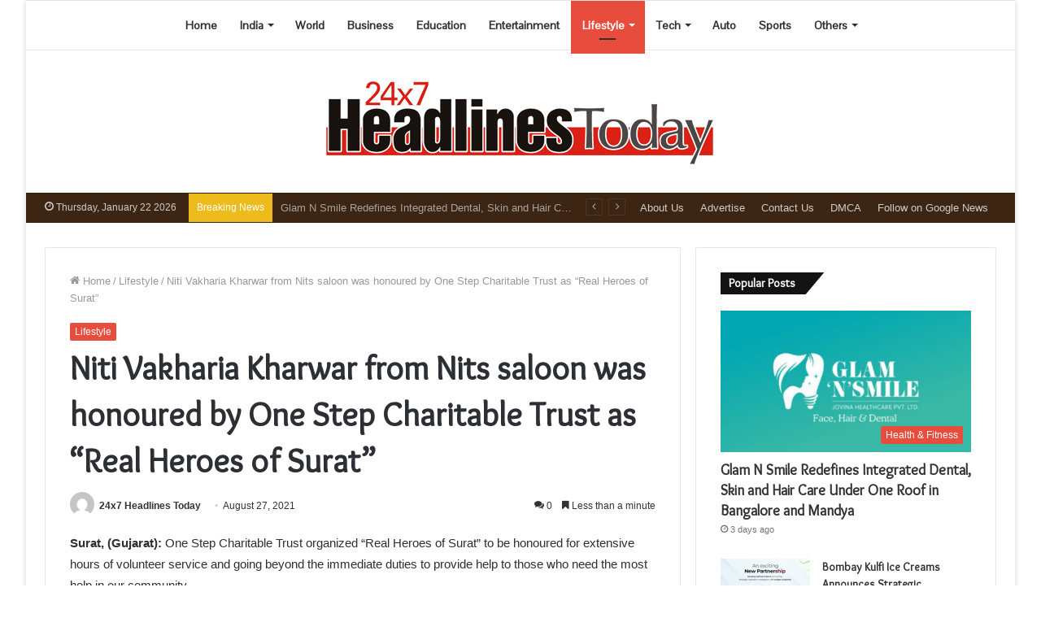

--- FILE ---
content_type: text/html; charset=UTF-8
request_url: https://24x7headlinestoday.com/niti-vakharia-kharwar-from-nits-saloon-was-honoured-by-one-step-charitable-trust-as-real-heroes-of-surat/
body_size: 37805
content:
<!DOCTYPE html>
<html lang="en-US" class="" data-skin="light">
<head>
	<meta charset="UTF-8" />
	<link rel="profile" href="http://gmpg.org/xfn/11" />
	
<meta http-equiv='x-dns-prefetch-control' content='on'>
<link rel='dns-prefetch' href='//cdnjs.cloudflare.com' />
<link rel='dns-prefetch' href='//ajax.googleapis.com' />
<link rel='dns-prefetch' href='//fonts.googleapis.com' />
<link rel='dns-prefetch' href='//fonts.gstatic.com' />
<link rel='dns-prefetch' href='//s.gravatar.com' />
<link rel='dns-prefetch' href='//www.google-analytics.com' />
<link rel='preload' as='image' href='https://24x7headlinestoday.com/wp-content/uploads/2024/05/24x7-Headlines-Today-PNG-1.png' type='image/png'>
<link rel='preload' as='font' href='https://24x7headlinestoday.com/wp-content/themes/jannah/assets/fonts/tielabs-fonticon/tielabs-fonticon.woff' type='font/woff' crossorigin='anonymous' />
<link rel='preload' as='font' href='https://24x7headlinestoday.com/wp-content/themes/jannah/assets/fonts/fontawesome/fa-solid-900.woff2' type='font/woff2' crossorigin='anonymous' />
<link rel='preload' as='font' href='https://24x7headlinestoday.com/wp-content/themes/jannah/assets/fonts/fontawesome/fa-brands-400.woff2' type='font/woff2' crossorigin='anonymous' />
<link rel='preload' as='font' href='https://24x7headlinestoday.com/wp-content/themes/jannah/assets/fonts/fontawesome/fa-regular-400.woff2' type='font/woff2' crossorigin='anonymous' />
<link rel='preload' as='script' href='https://ajax.googleapis.com/ajax/libs/webfont/1/webfont.js'>
<meta name='robots' content='index, follow, max-image-preview:large, max-snippet:-1, max-video-preview:-1' />

	<!-- This site is optimized with the Yoast SEO plugin v26.6 - https://yoast.com/wordpress/plugins/seo/ -->
	<title>Niti Vakharia Kharwar from Nits saloon was honoured by One Step Charitable Trust as “Real Heroes of Surat” - 24x7 Headlines Today</title>
	<link rel="canonical" href="https://24x7headlinestoday.com/niti-vakharia-kharwar-from-nits-saloon-was-honoured-by-one-step-charitable-trust-as-real-heroes-of-surat/" />
	<meta property="og:locale" content="en_US" />
	<meta property="og:type" content="article" />
	<meta property="og:title" content="Niti Vakharia Kharwar from Nits saloon was honoured by One Step Charitable Trust as “Real Heroes of Surat” - 24x7 Headlines Today" />
	<meta property="og:description" content="Surat, (Gujarat): One Step Charitable Trust organized “Real Heroes of Surat” to be honoured for extensive hours of volunteer service and going beyond the immediate duties to provide help to those who need the most help in our community. Niti Vakharia Kharwar from Nits saloon was honoured by One Step Charitable Trust and received a &hellip;" />
	<meta property="og:url" content="https://24x7headlinestoday.com/niti-vakharia-kharwar-from-nits-saloon-was-honoured-by-one-step-charitable-trust-as-real-heroes-of-surat/" />
	<meta property="og:site_name" content="24x7 Headlines Today" />
	<meta property="article:published_time" content="2021-08-27T06:47:51+00:00" />
	<meta property="og:image" content="https://i0.wp.com/24x7headlinestoday.com/wp-content/uploads/2021/08/01-7.jpg?fit=1200%2C800&ssl=1" />
	<meta property="og:image:width" content="1200" />
	<meta property="og:image:height" content="800" />
	<meta property="og:image:type" content="image/jpeg" />
	<meta name="author" content="24x7 Headlines Today" />
	<meta name="twitter:card" content="summary_large_image" />
	<meta name="twitter:label1" content="Written by" />
	<meta name="twitter:data1" content="24x7 Headlines Today" />
	<meta name="twitter:label2" content="Est. reading time" />
	<meta name="twitter:data2" content="1 minute" />
	<script type="application/ld+json" class="yoast-schema-graph">{"@context":"https://schema.org","@graph":[{"@type":"WebPage","@id":"https://24x7headlinestoday.com/niti-vakharia-kharwar-from-nits-saloon-was-honoured-by-one-step-charitable-trust-as-real-heroes-of-surat/","url":"https://24x7headlinestoday.com/niti-vakharia-kharwar-from-nits-saloon-was-honoured-by-one-step-charitable-trust-as-real-heroes-of-surat/","name":"Niti Vakharia Kharwar from Nits saloon was honoured by One Step Charitable Trust as “Real Heroes of Surat” - 24x7 Headlines Today","isPartOf":{"@id":"https://24x7headlinestoday.com/#website"},"datePublished":"2021-08-27T06:47:51+00:00","author":{"@id":"https://24x7headlinestoday.com/#/schema/person/617f7ce5c248b23dab78cc180c8d92ef"},"breadcrumb":{"@id":"https://24x7headlinestoday.com/niti-vakharia-kharwar-from-nits-saloon-was-honoured-by-one-step-charitable-trust-as-real-heroes-of-surat/#breadcrumb"},"inLanguage":"en-US","potentialAction":[{"@type":"ReadAction","target":["https://24x7headlinestoday.com/niti-vakharia-kharwar-from-nits-saloon-was-honoured-by-one-step-charitable-trust-as-real-heroes-of-surat/"]}]},{"@type":"BreadcrumbList","@id":"https://24x7headlinestoday.com/niti-vakharia-kharwar-from-nits-saloon-was-honoured-by-one-step-charitable-trust-as-real-heroes-of-surat/#breadcrumb","itemListElement":[{"@type":"ListItem","position":1,"name":"Home","item":"https://24x7headlinestoday.com/"},{"@type":"ListItem","position":2,"name":"Niti Vakharia Kharwar from Nits saloon was honoured by One Step Charitable Trust as “Real Heroes of Surat”"}]},{"@type":"WebSite","@id":"https://24x7headlinestoday.com/#website","url":"https://24x7headlinestoday.com/","name":"24x7 Headlines Today","description":"","potentialAction":[{"@type":"SearchAction","target":{"@type":"EntryPoint","urlTemplate":"https://24x7headlinestoday.com/?s={search_term_string}"},"query-input":{"@type":"PropertyValueSpecification","valueRequired":true,"valueName":"search_term_string"}}],"inLanguage":"en-US"},{"@type":"Person","@id":"https://24x7headlinestoday.com/#/schema/person/617f7ce5c248b23dab78cc180c8d92ef","name":"24x7 Headlines Today","image":{"@type":"ImageObject","inLanguage":"en-US","@id":"https://24x7headlinestoday.com/#/schema/person/image/","url":"https://secure.gravatar.com/avatar/9c868732af6472d919fc916fac46b1ac02169c60b5a7d0aa684d9118b02925d5?s=96&d=mm&r=g","contentUrl":"https://secure.gravatar.com/avatar/9c868732af6472d919fc916fac46b1ac02169c60b5a7d0aa684d9118b02925d5?s=96&d=mm&r=g","caption":"24x7 Headlines Today"},"sameAs":["https://24x7headlinestoday.com"],"url":"https://24x7headlinestoday.com/author/24x7headlinestoday/"}]}</script>
	<!-- / Yoast SEO plugin. -->


<link rel='dns-prefetch' href='//www.googletagmanager.com' />
<link rel="alternate" type="application/rss+xml" title="24x7 Headlines Today &raquo; Feed" href="https://24x7headlinestoday.com/feed/" />
<link rel="alternate" type="application/rss+xml" title="24x7 Headlines Today &raquo; Comments Feed" href="https://24x7headlinestoday.com/comments/feed/" />
<link rel="alternate" type="application/rss+xml" title="24x7 Headlines Today &raquo; Niti Vakharia Kharwar from Nits saloon was honoured by One Step Charitable Trust as “Real Heroes of Surat” Comments Feed" href="https://24x7headlinestoday.com/niti-vakharia-kharwar-from-nits-saloon-was-honoured-by-one-step-charitable-trust-as-real-heroes-of-surat/feed/" />
<link rel="alternate" title="oEmbed (JSON)" type="application/json+oembed" href="https://24x7headlinestoday.com/wp-json/oembed/1.0/embed?url=https%3A%2F%2F24x7headlinestoday.com%2Fniti-vakharia-kharwar-from-nits-saloon-was-honoured-by-one-step-charitable-trust-as-real-heroes-of-surat%2F" />
<link rel="alternate" title="oEmbed (XML)" type="text/xml+oembed" href="https://24x7headlinestoday.com/wp-json/oembed/1.0/embed?url=https%3A%2F%2F24x7headlinestoday.com%2Fniti-vakharia-kharwar-from-nits-saloon-was-honoured-by-one-step-charitable-trust-as-real-heroes-of-surat%2F&#038;format=xml" />
<style id='wp-img-auto-sizes-contain-inline-css' type='text/css'>
img:is([sizes=auto i],[sizes^="auto," i]){contain-intrinsic-size:3000px 1500px}
/*# sourceURL=wp-img-auto-sizes-contain-inline-css */
</style>

<style id='wp-emoji-styles-inline-css' type='text/css'>

	img.wp-smiley, img.emoji {
		display: inline !important;
		border: none !important;
		box-shadow: none !important;
		height: 1em !important;
		width: 1em !important;
		margin: 0 0.07em !important;
		vertical-align: -0.1em !important;
		background: none !important;
		padding: 0 !important;
	}
/*# sourceURL=wp-emoji-styles-inline-css */
</style>
<style id='classic-theme-styles-inline-css' type='text/css'>
/*! This file is auto-generated */
.wp-block-button__link{color:#fff;background-color:#32373c;border-radius:9999px;box-shadow:none;text-decoration:none;padding:calc(.667em + 2px) calc(1.333em + 2px);font-size:1.125em}.wp-block-file__button{background:#32373c;color:#fff;text-decoration:none}
/*# sourceURL=/wp-includes/css/classic-themes.min.css */
</style>
<link rel='stylesheet' id='contact-form-7-css' href='https://24x7headlinestoday.com/wp-content/plugins/contact-form-7/includes/css/styles.css?ver=6.1.4' type='text/css' media='all' />
<link rel='stylesheet' id='taqyeem-buttons-style-css' href='https://24x7headlinestoday.com/wp-content/plugins/taqyeem-buttons/assets/style.css?ver=6.9' type='text/css' media='all' />
<link rel='stylesheet' id='tie-css-base-css' href='https://24x7headlinestoday.com/wp-content/themes/jannah/assets/css/base.min.css?ver=5.4.0' type='text/css' media='all' />
<link rel='stylesheet' id='tie-css-styles-css' href='https://24x7headlinestoday.com/wp-content/themes/jannah/assets/css/style.min.css?ver=5.4.0' type='text/css' media='all' />
<link rel='stylesheet' id='tie-css-widgets-css' href='https://24x7headlinestoday.com/wp-content/themes/jannah/assets/css/widgets.min.css?ver=5.4.0' type='text/css' media='all' />
<link rel='stylesheet' id='tie-css-helpers-css' href='https://24x7headlinestoday.com/wp-content/themes/jannah/assets/css/helpers.min.css?ver=5.4.0' type='text/css' media='all' />
<link rel='stylesheet' id='tie-fontawesome5-css' href='https://24x7headlinestoday.com/wp-content/themes/jannah/assets/css/fontawesome.css?ver=5.4.0' type='text/css' media='all' />
<link rel='stylesheet' id='tie-css-ilightbox-css' href='https://24x7headlinestoday.com/wp-content/themes/jannah/assets/ilightbox/light-skin/skin.css?ver=5.4.0' type='text/css' media='all' />
<link rel='stylesheet' id='tie-css-shortcodes-css' href='https://24x7headlinestoday.com/wp-content/themes/jannah/assets/css/plugins/shortcodes.min.css?ver=5.4.0' type='text/css' media='all' />
<link rel='stylesheet' id='tie-css-single-css' href='https://24x7headlinestoday.com/wp-content/themes/jannah/assets/css/single.min.css?ver=5.4.0' type='text/css' media='all' />
<link rel='stylesheet' id='tie-css-print-css' href='https://24x7headlinestoday.com/wp-content/themes/jannah/assets/css/print.css?ver=5.4.0' type='text/css' media='print' />
<link rel='stylesheet' id='taqyeem-styles-css' href='https://24x7headlinestoday.com/wp-content/themes/jannah/assets/css/plugins/taqyeem.min.css?ver=5.4.0' type='text/css' media='all' />
<style id='taqyeem-styles-inline-css' type='text/css'>
.wf-active .logo-text,.wf-active h1,.wf-active h2,.wf-active h3,.wf-active h4,.wf-active h5,.wf-active h6,.wf-active .the-subtitle{font-family: 'Overlock';}.wf-active #main-nav .main-menu > ul > li > a{font-family: 'Pontano Sans';}#main-nav .main-menu > ul > li > a{font-size: 14px;}#tie-body{background-color: #ffffff;}.brand-title,a:hover,.tie-popup-search-submit,#logo.text-logo a,.theme-header nav .components #search-submit:hover,.theme-header .header-nav .components > li:hover > a,.theme-header .header-nav .components li a:hover,.main-menu ul.cats-vertical li a.is-active,.main-menu ul.cats-vertical li a:hover,.main-nav li.mega-menu .post-meta a:hover,.main-nav li.mega-menu .post-box-title a:hover,.search-in-main-nav.autocomplete-suggestions a:hover,#main-nav .menu ul:not(.cats-horizontal) li:hover > a,#main-nav .menu ul li.current-menu-item:not(.mega-link-column) > a,.top-nav .menu li:hover > a,.top-nav .menu > .tie-current-menu > a,.search-in-top-nav.autocomplete-suggestions .post-title a:hover,div.mag-box .mag-box-options .mag-box-filter-links a.active,.mag-box-filter-links .flexMenu-viewMore:hover > a,.stars-rating-active,body .tabs.tabs .active > a,.video-play-icon,.spinner-circle:after,#go-to-content:hover,.comment-list .comment-author .fn,.commentlist .comment-author .fn,blockquote::before,blockquote cite,blockquote.quote-simple p,.multiple-post-pages a:hover,#story-index li .is-current,.latest-tweets-widget .twitter-icon-wrap span,.wide-slider-nav-wrapper .slide,.wide-next-prev-slider-wrapper .tie-slider-nav li:hover span,.review-final-score h3,#mobile-menu-icon:hover .menu-text,body .entry a,.dark-skin body .entry a,.entry .post-bottom-meta a:hover,.comment-list .comment-content a,q a,blockquote a,.widget.tie-weather-widget .icon-basecloud-bg:after,.site-footer a:hover,.site-footer .stars-rating-active,.site-footer .twitter-icon-wrap span,.site-info a:hover{color: #e74c3c;}#instagram-link a:hover{color: #e74c3c !important;border-color: #e74c3c !important;}[type='submit'],.button,.generic-button a,.generic-button button,.theme-header .header-nav .comp-sub-menu a.button.guest-btn:hover,.theme-header .header-nav .comp-sub-menu a.checkout-button,nav.main-nav .menu > li.tie-current-menu > a,nav.main-nav .menu > li:hover > a,.main-menu .mega-links-head:after,.main-nav .mega-menu.mega-cat .cats-horizontal li a.is-active,#mobile-menu-icon:hover .nav-icon,#mobile-menu-icon:hover .nav-icon:before,#mobile-menu-icon:hover .nav-icon:after,.search-in-main-nav.autocomplete-suggestions a.button,.search-in-top-nav.autocomplete-suggestions a.button,.spinner > div,.post-cat,.pages-numbers li.current span,.multiple-post-pages > span,#tie-wrapper .mejs-container .mejs-controls,.mag-box-filter-links a:hover,.slider-arrow-nav a:not(.pagination-disabled):hover,.comment-list .reply a:hover,.commentlist .reply a:hover,#reading-position-indicator,#story-index-icon,.videos-block .playlist-title,.review-percentage .review-item span span,.tie-slick-dots li.slick-active button,.tie-slick-dots li button:hover,.digital-rating-static,.timeline-widget li a:hover .date:before,#wp-calendar #today,.posts-list-counter li.widget-post-list:before,.cat-counter a + span,.tie-slider-nav li span:hover,.fullwidth-area .widget_tag_cloud .tagcloud a:hover,.magazine2:not(.block-head-4) .dark-widgetized-area ul.tabs a:hover,.magazine2:not(.block-head-4) .dark-widgetized-area ul.tabs .active a,.magazine1 .dark-widgetized-area ul.tabs a:hover,.magazine1 .dark-widgetized-area ul.tabs .active a,.block-head-4.magazine2 .dark-widgetized-area .tabs.tabs .active a,.block-head-4.magazine2 .dark-widgetized-area .tabs > .active a:before,.block-head-4.magazine2 .dark-widgetized-area .tabs > .active a:after,.demo_store,.demo #logo:after,.demo #sticky-logo:after,.widget.tie-weather-widget,span.video-close-btn:hover,#go-to-top,.latest-tweets-widget .slider-links .button:not(:hover){background-color: #e74c3c;color: #FFFFFF;}.tie-weather-widget .widget-title .the-subtitle,.block-head-4.magazine2 #footer .tabs .active a:hover{color: #FFFFFF;}pre,code,.pages-numbers li.current span,.theme-header .header-nav .comp-sub-menu a.button.guest-btn:hover,.multiple-post-pages > span,.post-content-slideshow .tie-slider-nav li span:hover,#tie-body .tie-slider-nav li > span:hover,.slider-arrow-nav a:not(.pagination-disabled):hover,.main-nav .mega-menu.mega-cat .cats-horizontal li a.is-active,.main-nav .mega-menu.mega-cat .cats-horizontal li a:hover,.main-menu .menu > li > .menu-sub-content{border-color: #e74c3c;}.main-menu .menu > li.tie-current-menu{border-bottom-color: #e74c3c;}.top-nav .menu li.tie-current-menu > a:before,.top-nav .menu li.menu-item-has-children:hover > a:before{border-top-color: #e74c3c;}.main-nav .main-menu .menu > li.tie-current-menu > a:before,.main-nav .main-menu .menu > li:hover > a:before{border-top-color: #FFFFFF;}header.main-nav-light .main-nav .menu-item-has-children li:hover > a:before,header.main-nav-light .main-nav .mega-menu li:hover > a:before{border-left-color: #e74c3c;}.rtl header.main-nav-light .main-nav .menu-item-has-children li:hover > a:before,.rtl header.main-nav-light .main-nav .mega-menu li:hover > a:before{border-right-color: #e74c3c;border-left-color: transparent;}.top-nav ul.menu li .menu-item-has-children:hover > a:before{border-top-color: transparent;border-left-color: #e74c3c;}.rtl .top-nav ul.menu li .menu-item-has-children:hover > a:before{border-left-color: transparent;border-right-color: #e74c3c;}#footer-widgets-container{border-top: 8px solid #e74c3c;-webkit-box-shadow: 0 -5px 0 rgba(0,0,0,0.07); -moz-box-shadow: 0 -8px 0 rgba(0,0,0,0.07); box-shadow: 0 -8px 0 rgba(0,0,0,0.07);}::-moz-selection{background-color: #e74c3c;color: #FFFFFF;}::selection{background-color: #e74c3c;color: #FFFFFF;}circle.circle_bar{stroke: #e74c3c;}#reading-position-indicator{box-shadow: 0 0 10px rgba( 231,76,60,0.7);}#logo.text-logo a:hover,body .entry a:hover,.dark-skin body .entry a:hover,.comment-list .comment-content a:hover,.block-head-4.magazine2 .site-footer .tabs li a:hover,q a:hover,blockquote a:hover{color: #b51a0a;}.button:hover,input[type='submit']:hover,.generic-button a:hover,.generic-button button:hover,a.post-cat:hover,.site-footer .button:hover,.site-footer [type='submit']:hover,.search-in-main-nav.autocomplete-suggestions a.button:hover,.search-in-top-nav.autocomplete-suggestions a.button:hover,.theme-header .header-nav .comp-sub-menu a.checkout-button:hover{background-color: #b51a0a;color: #FFFFFF;}.theme-header .header-nav .comp-sub-menu a.checkout-button:not(:hover),body .entry a.button{color: #FFFFFF;}#story-index.is-compact .story-index-content{background-color: #e74c3c;}#story-index.is-compact .story-index-content a,#story-index.is-compact .story-index-content .is-current{color: #FFFFFF;}#tie-body .has-block-head-4,#tie-body .mag-box-title h3,#tie-body .comment-reply-title,#tie-body .related.products > h2,#tie-body .up-sells > h2,#tie-body .cross-sells > h2,#tie-body .cart_totals > h2,#tie-body .bbp-form legend,#tie-body .mag-box-title h3 a,#tie-body .section-title-default a,#tie-body #cancel-comment-reply-link {color: #FFFFFF;}#tie-body .has-block-head-4:before,#tie-body .mag-box-title h3:before,#tie-body .comment-reply-title:before,#tie-body .related.products > h2:before,#tie-body .up-sells > h2:before,#tie-body .cross-sells > h2:before,#tie-body .cart_totals > h2:before,#tie-body .bbp-form legend:before {background-color: #e74c3c;}#tie-body .block-more-button{color: #e74c3c;}#tie-body .block-more-button:hover{color: #b51a0a;}#tie-body .has-block-head-4:after,#tie-body .mag-box-title h3:after,#tie-body .comment-reply-title:after,#tie-body .related.products > h2:after,#tie-body .up-sells > h2:after,#tie-body .cross-sells > h2:after,#tie-body .cart_totals > h2:after,#tie-body .bbp-form legend:after{background-color: #e74c3c;}.brand-title,a:hover,.tie-popup-search-submit,#logo.text-logo a,.theme-header nav .components #search-submit:hover,.theme-header .header-nav .components > li:hover > a,.theme-header .header-nav .components li a:hover,.main-menu ul.cats-vertical li a.is-active,.main-menu ul.cats-vertical li a:hover,.main-nav li.mega-menu .post-meta a:hover,.main-nav li.mega-menu .post-box-title a:hover,.search-in-main-nav.autocomplete-suggestions a:hover,#main-nav .menu ul:not(.cats-horizontal) li:hover > a,#main-nav .menu ul li.current-menu-item:not(.mega-link-column) > a,.top-nav .menu li:hover > a,.top-nav .menu > .tie-current-menu > a,.search-in-top-nav.autocomplete-suggestions .post-title a:hover,div.mag-box .mag-box-options .mag-box-filter-links a.active,.mag-box-filter-links .flexMenu-viewMore:hover > a,.stars-rating-active,body .tabs.tabs .active > a,.video-play-icon,.spinner-circle:after,#go-to-content:hover,.comment-list .comment-author .fn,.commentlist .comment-author .fn,blockquote::before,blockquote cite,blockquote.quote-simple p,.multiple-post-pages a:hover,#story-index li .is-current,.latest-tweets-widget .twitter-icon-wrap span,.wide-slider-nav-wrapper .slide,.wide-next-prev-slider-wrapper .tie-slider-nav li:hover span,.review-final-score h3,#mobile-menu-icon:hover .menu-text,body .entry a,.dark-skin body .entry a,.entry .post-bottom-meta a:hover,.comment-list .comment-content a,q a,blockquote a,.widget.tie-weather-widget .icon-basecloud-bg:after,.site-footer a:hover,.site-footer .stars-rating-active,.site-footer .twitter-icon-wrap span,.site-info a:hover{color: #e74c3c;}#instagram-link a:hover{color: #e74c3c !important;border-color: #e74c3c !important;}[type='submit'],.button,.generic-button a,.generic-button button,.theme-header .header-nav .comp-sub-menu a.button.guest-btn:hover,.theme-header .header-nav .comp-sub-menu a.checkout-button,nav.main-nav .menu > li.tie-current-menu > a,nav.main-nav .menu > li:hover > a,.main-menu .mega-links-head:after,.main-nav .mega-menu.mega-cat .cats-horizontal li a.is-active,#mobile-menu-icon:hover .nav-icon,#mobile-menu-icon:hover .nav-icon:before,#mobile-menu-icon:hover .nav-icon:after,.search-in-main-nav.autocomplete-suggestions a.button,.search-in-top-nav.autocomplete-suggestions a.button,.spinner > div,.post-cat,.pages-numbers li.current span,.multiple-post-pages > span,#tie-wrapper .mejs-container .mejs-controls,.mag-box-filter-links a:hover,.slider-arrow-nav a:not(.pagination-disabled):hover,.comment-list .reply a:hover,.commentlist .reply a:hover,#reading-position-indicator,#story-index-icon,.videos-block .playlist-title,.review-percentage .review-item span span,.tie-slick-dots li.slick-active button,.tie-slick-dots li button:hover,.digital-rating-static,.timeline-widget li a:hover .date:before,#wp-calendar #today,.posts-list-counter li.widget-post-list:before,.cat-counter a + span,.tie-slider-nav li span:hover,.fullwidth-area .widget_tag_cloud .tagcloud a:hover,.magazine2:not(.block-head-4) .dark-widgetized-area ul.tabs a:hover,.magazine2:not(.block-head-4) .dark-widgetized-area ul.tabs .active a,.magazine1 .dark-widgetized-area ul.tabs a:hover,.magazine1 .dark-widgetized-area ul.tabs .active a,.block-head-4.magazine2 .dark-widgetized-area .tabs.tabs .active a,.block-head-4.magazine2 .dark-widgetized-area .tabs > .active a:before,.block-head-4.magazine2 .dark-widgetized-area .tabs > .active a:after,.demo_store,.demo #logo:after,.demo #sticky-logo:after,.widget.tie-weather-widget,span.video-close-btn:hover,#go-to-top,.latest-tweets-widget .slider-links .button:not(:hover){background-color: #e74c3c;color: #FFFFFF;}.tie-weather-widget .widget-title .the-subtitle,.block-head-4.magazine2 #footer .tabs .active a:hover{color: #FFFFFF;}pre,code,.pages-numbers li.current span,.theme-header .header-nav .comp-sub-menu a.button.guest-btn:hover,.multiple-post-pages > span,.post-content-slideshow .tie-slider-nav li span:hover,#tie-body .tie-slider-nav li > span:hover,.slider-arrow-nav a:not(.pagination-disabled):hover,.main-nav .mega-menu.mega-cat .cats-horizontal li a.is-active,.main-nav .mega-menu.mega-cat .cats-horizontal li a:hover,.main-menu .menu > li > .menu-sub-content{border-color: #e74c3c;}.main-menu .menu > li.tie-current-menu{border-bottom-color: #e74c3c;}.top-nav .menu li.tie-current-menu > a:before,.top-nav .menu li.menu-item-has-children:hover > a:before{border-top-color: #e74c3c;}.main-nav .main-menu .menu > li.tie-current-menu > a:before,.main-nav .main-menu .menu > li:hover > a:before{border-top-color: #FFFFFF;}header.main-nav-light .main-nav .menu-item-has-children li:hover > a:before,header.main-nav-light .main-nav .mega-menu li:hover > a:before{border-left-color: #e74c3c;}.rtl header.main-nav-light .main-nav .menu-item-has-children li:hover > a:before,.rtl header.main-nav-light .main-nav .mega-menu li:hover > a:before{border-right-color: #e74c3c;border-left-color: transparent;}.top-nav ul.menu li .menu-item-has-children:hover > a:before{border-top-color: transparent;border-left-color: #e74c3c;}.rtl .top-nav ul.menu li .menu-item-has-children:hover > a:before{border-left-color: transparent;border-right-color: #e74c3c;}#footer-widgets-container{border-top: 8px solid #e74c3c;-webkit-box-shadow: 0 -5px 0 rgba(0,0,0,0.07); -moz-box-shadow: 0 -8px 0 rgba(0,0,0,0.07); box-shadow: 0 -8px 0 rgba(0,0,0,0.07);}::-moz-selection{background-color: #e74c3c;color: #FFFFFF;}::selection{background-color: #e74c3c;color: #FFFFFF;}circle.circle_bar{stroke: #e74c3c;}#reading-position-indicator{box-shadow: 0 0 10px rgba( 231,76,60,0.7);}#logo.text-logo a:hover,body .entry a:hover,.dark-skin body .entry a:hover,.comment-list .comment-content a:hover,.block-head-4.magazine2 .site-footer .tabs li a:hover,q a:hover,blockquote a:hover{color: #b51a0a;}.button:hover,input[type='submit']:hover,.generic-button a:hover,.generic-button button:hover,a.post-cat:hover,.site-footer .button:hover,.site-footer [type='submit']:hover,.search-in-main-nav.autocomplete-suggestions a.button:hover,.search-in-top-nav.autocomplete-suggestions a.button:hover,.theme-header .header-nav .comp-sub-menu a.checkout-button:hover{background-color: #b51a0a;color: #FFFFFF;}.theme-header .header-nav .comp-sub-menu a.checkout-button:not(:hover),body .entry a.button{color: #FFFFFF;}#story-index.is-compact .story-index-content{background-color: #e74c3c;}#story-index.is-compact .story-index-content a,#story-index.is-compact .story-index-content .is-current{color: #FFFFFF;}#tie-body .has-block-head-4,#tie-body .mag-box-title h3,#tie-body .comment-reply-title,#tie-body .related.products > h2,#tie-body .up-sells > h2,#tie-body .cross-sells > h2,#tie-body .cart_totals > h2,#tie-body .bbp-form legend,#tie-body .mag-box-title h3 a,#tie-body .section-title-default a,#tie-body #cancel-comment-reply-link {color: #FFFFFF;}#tie-body .has-block-head-4:before,#tie-body .mag-box-title h3:before,#tie-body .comment-reply-title:before,#tie-body .related.products > h2:before,#tie-body .up-sells > h2:before,#tie-body .cross-sells > h2:before,#tie-body .cart_totals > h2:before,#tie-body .bbp-form legend:before {background-color: #e74c3c;}#tie-body .block-more-button{color: #e74c3c;}#tie-body .block-more-button:hover{color: #b51a0a;}#tie-body .has-block-head-4:after,#tie-body .mag-box-title h3:after,#tie-body .comment-reply-title:after,#tie-body .related.products > h2:after,#tie-body .up-sells > h2:after,#tie-body .cross-sells > h2:after,#tie-body .cart_totals > h2:after,#tie-body .bbp-form legend:after{background-color: #e74c3c;}#top-nav,#top-nav .sub-menu,#top-nav .comp-sub-menu,#top-nav .ticker-content,#top-nav .ticker-swipe,.top-nav-boxed #top-nav .topbar-wrapper,.search-in-top-nav.autocomplete-suggestions,#top-nav .guest-btn:not(:hover){background-color : #3c2512;}#top-nav *,.search-in-top-nav.autocomplete-suggestions{border-color: rgba( 255,255,255,0.08);}#top-nav .icon-basecloud-bg:after{color: #3c2512;}#top-nav .breaking-title{color: #FFFFFF;}#top-nav .breaking-title:before{background-color: #eebb1c;}#top-nav .breaking-news-nav li:hover{background-color: #eebb1c;border-color: #eebb1c;}#footer{background-color: #fff9f0;}#footer .posts-list-counter .posts-list-items li.widget-post-list:before{border-color: #fff9f0;}#footer .timeline-widget a .date:before{border-color: rgba(255,249,240,0.8);}#footer .footer-boxed-widget-area,#footer textarea,#footer input:not([type=submit]),#footer select,#footer code,#footer kbd,#footer pre,#footer samp,#footer .show-more-button,#footer .slider-links .tie-slider-nav span,#footer #wp-calendar,#footer #wp-calendar tbody td,#footer #wp-calendar thead th,#footer .widget.buddypress .item-options a{border-color: rgba(0,0,0,0.1);}#footer .social-statistics-widget .white-bg li.social-icons-item a,#footer .widget_tag_cloud .tagcloud a,#footer .latest-tweets-widget .slider-links .tie-slider-nav span,#footer .widget_layered_nav_filters a{border-color: rgba(0,0,0,0.1);}#footer .social-statistics-widget .white-bg li:before{background: rgba(0,0,0,0.1);}.site-footer #wp-calendar tbody td{background: rgba(0,0,0,0.02);}#footer .white-bg .social-icons-item a span.followers span,#footer .circle-three-cols .social-icons-item a .followers-num,#footer .circle-three-cols .social-icons-item a .followers-name{color: rgba(0,0,0,0.8);}#footer .timeline-widget ul:before,#footer .timeline-widget a:not(:hover) .date:before{background-color: #e1dbd2;}#footer .widget-title,#footer .widget-title a:not(:hover){color: #333333;}#footer,#footer textarea,#footer input:not([type='submit']),#footer select,#footer #wp-calendar tbody,#footer .tie-slider-nav li span:not(:hover),#footer .widget_categories li a:before,#footer .widget_product_categories li a:before,#footer .widget_layered_nav li a:before,#footer .widget_archive li a:before,#footer .widget_nav_menu li a:before,#footer .widget_meta li a:before,#footer .widget_pages li a:before,#footer .widget_recent_entries li a:before,#footer .widget_display_forums li a:before,#footer .widget_display_views li a:before,#footer .widget_rss li a:before,#footer .widget_display_stats dt:before,#footer .subscribe-widget-content h3,#footer .about-author .social-icons a:not(:hover) span{color: #333333;}#footer post-widget-body .meta-item,#footer .post-meta,#footer .stream-title,#footer.dark-skin .timeline-widget .date,#footer .wp-caption .wp-caption-text,#footer .rss-date{color: rgba(51,51,51,0.7);}#footer input::-moz-placeholder{color: #333333;}#footer input:-moz-placeholder{color: #333333;}#footer input:-ms-input-placeholder{color: #333333;}#footer input::-webkit-input-placeholder{color: #333333;}.site-footer.dark-skin a:not(:hover){color: #51160d;}.site-footer.dark-skin a:hover,#footer .stars-rating-active,#footer .twitter-icon-wrap span,.block-head-4.magazine2 #footer .tabs li a{color: #eebb1c;}#footer .circle_bar{stroke: #eebb1c;}#footer .widget.buddypress .item-options a.selected,#footer .widget.buddypress .item-options a.loading,#footer .tie-slider-nav span:hover,.block-head-4.magazine2 #footer .tabs{border-color: #eebb1c;}.magazine2:not(.block-head-4) #footer .tabs a:hover,.magazine2:not(.block-head-4) #footer .tabs .active a,.magazine1 #footer .tabs a:hover,.magazine1 #footer .tabs .active a,.block-head-4.magazine2 #footer .tabs.tabs .active a,.block-head-4.magazine2 #footer .tabs > .active a:before,.block-head-4.magazine2 #footer .tabs > li.active:nth-child(n) a:after,#footer .digital-rating-static,#footer .timeline-widget li a:hover .date:before,#footer #wp-calendar #today,#footer .posts-list-counter .posts-list-items li.widget-post-list:before,#footer .cat-counter span,#footer.dark-skin .the-global-title:after,#footer .button,#footer [type='submit'],#footer .spinner > div,#footer .widget.buddypress .item-options a.selected,#footer .widget.buddypress .item-options a.loading,#footer .tie-slider-nav span:hover,#footer .fullwidth-area .tagcloud a:hover{background-color: #eebb1c;color: #FFFFFF;}.block-head-4.magazine2 #footer .tabs li a:hover{color: #d09d00;}.block-head-4.magazine2 #footer .tabs.tabs .active a:hover,#footer .widget.buddypress .item-options a.selected,#footer .widget.buddypress .item-options a.loading,#footer .tie-slider-nav span:hover{color: #FFFFFF !important;}#footer .button:hover,#footer [type='submit']:hover{background-color: #d09d00;color: #FFFFFF;}#site-info,#site-info ul.social-icons li a:not(:hover) span{color: #e74c3c;}.tie-cat-32,.tie-cat-item-32 > span{background-color:#e67e22 !important;color:#FFFFFF !important;}.tie-cat-32:after{border-top-color:#e67e22 !important;}.tie-cat-32:hover{background-color:#c86004 !important;}.tie-cat-32:hover:after{border-top-color:#c86004 !important;}.tie-cat-30,.tie-cat-item-30 > span{background-color:#2ecc71 !important;color:#FFFFFF !important;}.tie-cat-30:after{border-top-color:#2ecc71 !important;}.tie-cat-30:hover{background-color:#10ae53 !important;}.tie-cat-30:hover:after{border-top-color:#10ae53 !important;}.tie-cat-3312,.tie-cat-item-3312 > span{background-color:#9b59b6 !important;color:#FFFFFF !important;}.tie-cat-3312:after{border-top-color:#9b59b6 !important;}.tie-cat-3312:hover{background-color:#7d3b98 !important;}.tie-cat-3312:hover:after{border-top-color:#7d3b98 !important;}.tie-cat-3313,.tie-cat-item-3313 > span{background-color:#34495e !important;color:#FFFFFF !important;}.tie-cat-3313:after{border-top-color:#34495e !important;}.tie-cat-3313:hover{background-color:#162b40 !important;}.tie-cat-3313:hover:after{border-top-color:#162b40 !important;}.tie-cat-8,.tie-cat-item-8 > span{background-color:#795548 !important;color:#FFFFFF !important;}.tie-cat-8:after{border-top-color:#795548 !important;}.tie-cat-8:hover{background-color:#5b372a !important;}.tie-cat-8:hover:after{border-top-color:#5b372a !important;}.tie-cat-28,.tie-cat-item-28 > span{background-color:#4CAF50 !important;color:#FFFFFF !important;}.tie-cat-28:after{border-top-color:#4CAF50 !important;}.tie-cat-28:hover{background-color:#2e9132 !important;}.tie-cat-28:hover:after{border-top-color:#2e9132 !important;}
/*# sourceURL=taqyeem-styles-inline-css */
</style>
<script type="text/javascript" src="https://24x7headlinestoday.com/wp-includes/js/jquery/jquery.min.js?ver=3.7.1" id="jquery-core-js"></script>
<script type="text/javascript" src="https://24x7headlinestoday.com/wp-includes/js/jquery/jquery-migrate.min.js?ver=3.4.1" id="jquery-migrate-js"></script>

<!-- Google tag (gtag.js) snippet added by Site Kit -->
<!-- Google Analytics snippet added by Site Kit -->
<script type="text/javascript" src="https://www.googletagmanager.com/gtag/js?id=GT-WVR5FN3" id="google_gtagjs-js" async></script>
<script type="text/javascript" id="google_gtagjs-js-after">
/* <![CDATA[ */
window.dataLayer = window.dataLayer || [];function gtag(){dataLayer.push(arguments);}
gtag("set","linker",{"domains":["24x7headlinestoday.com"]});
gtag("js", new Date());
gtag("set", "developer_id.dZTNiMT", true);
gtag("config", "GT-WVR5FN3");
//# sourceURL=google_gtagjs-js-after
/* ]]> */
</script>
<link rel="https://api.w.org/" href="https://24x7headlinestoday.com/wp-json/" /><link rel="alternate" title="JSON" type="application/json" href="https://24x7headlinestoday.com/wp-json/wp/v2/posts/4748" /><link rel="EditURI" type="application/rsd+xml" title="RSD" href="https://24x7headlinestoday.com/xmlrpc.php?rsd" />
<meta name="generator" content="WordPress 6.9" />
<link rel='shortlink' href='https://24x7headlinestoday.com/?p=4748' />
<meta name="generator" content="Site Kit by Google 1.168.0" /><script type='text/javascript'>
/* <![CDATA[ */
var taqyeem = {"ajaxurl":"https://24x7headlinestoday.com/wp-admin/admin-ajax.php" , "your_rating":"Your Rating:"};
/* ]]> */
</script>

<meta http-equiv="X-UA-Compatible" content="IE=edge">
<meta name="theme-color" content="#e74c3c" /><meta name="viewport" content="width=device-width, initial-scale=1.0" />      <meta name="onesignal" content="wordpress-plugin"/>
            <script>

      window.OneSignalDeferred = window.OneSignalDeferred || [];

      OneSignalDeferred.push(function(OneSignal) {
        var oneSignal_options = {};
        window._oneSignalInitOptions = oneSignal_options;

        oneSignal_options['serviceWorkerParam'] = { scope: '/wp-content/plugins/onesignal-free-web-push-notifications/sdk_files/push/onesignal/' };
oneSignal_options['serviceWorkerPath'] = 'OneSignalSDKWorker.js';

        OneSignal.Notifications.setDefaultUrl("https://24x7headlinestoday.com");

        oneSignal_options['wordpress'] = true;
oneSignal_options['appId'] = '9a99717f-6ce6-44b2-87e9-0269014ccc71';
oneSignal_options['allowLocalhostAsSecureOrigin'] = true;
oneSignal_options['welcomeNotification'] = { };
oneSignal_options['welcomeNotification']['title'] = "";
oneSignal_options['welcomeNotification']['message'] = "";
oneSignal_options['path'] = "https://24x7headlinestoday.com/wp-content/plugins/onesignal-free-web-push-notifications/sdk_files/";
oneSignal_options['promptOptions'] = { };
oneSignal_options['notifyButton'] = { };
oneSignal_options['notifyButton']['enable'] = true;
oneSignal_options['notifyButton']['position'] = 'bottom-right';
oneSignal_options['notifyButton']['theme'] = 'default';
oneSignal_options['notifyButton']['size'] = 'medium';
oneSignal_options['notifyButton']['displayPredicate'] = function() {
              return !OneSignal.User.PushSubscription.optedIn;
            };
oneSignal_options['notifyButton']['showCredit'] = true;
oneSignal_options['notifyButton']['text'] = {};
              OneSignal.init(window._oneSignalInitOptions);
              OneSignal.Slidedown.promptPush()      });

      function documentInitOneSignal() {
        var oneSignal_elements = document.getElementsByClassName("OneSignal-prompt");

        var oneSignalLinkClickHandler = function(event) { OneSignal.Notifications.requestPermission(); event.preventDefault(); };        for(var i = 0; i < oneSignal_elements.length; i++)
          oneSignal_elements[i].addEventListener('click', oneSignalLinkClickHandler, false);
      }

      if (document.readyState === 'complete') {
           documentInitOneSignal();
      }
      else {
           window.addEventListener("load", function(event){
               documentInitOneSignal();
          });
      }
    </script>
<link rel="icon" href="https://24x7headlinestoday.com/wp-content/uploads/2024/05/cropped-Fevicon-32x32.jpg" sizes="32x32" />
<link rel="icon" href="https://24x7headlinestoday.com/wp-content/uploads/2024/05/cropped-Fevicon-192x192.jpg" sizes="192x192" />
<link rel="apple-touch-icon" href="https://24x7headlinestoday.com/wp-content/uploads/2024/05/cropped-Fevicon-180x180.jpg" />
<meta name="msapplication-TileImage" content="https://24x7headlinestoday.com/wp-content/uploads/2024/05/cropped-Fevicon-270x270.jpg" />
<style id='wp-block-calendar-inline-css' type='text/css'>
.wp-block-calendar{text-align:center}.wp-block-calendar td,.wp-block-calendar th{border:1px solid;padding:.25em}.wp-block-calendar th{font-weight:400}.wp-block-calendar caption{background-color:inherit}.wp-block-calendar table{border-collapse:collapse;width:100%}.wp-block-calendar table.has-background th{background-color:inherit}.wp-block-calendar table.has-text-color th{color:inherit}.wp-block-calendar :where(table:not(.has-text-color)){color:#40464d}.wp-block-calendar :where(table:not(.has-text-color)) td,.wp-block-calendar :where(table:not(.has-text-color)) th{border-color:#ddd}:where(.wp-block-calendar table:not(.has-background) th){background:#ddd}
/*# sourceURL=https://24x7headlinestoday.com/wp-includes/blocks/calendar/style.min.css */
</style>
<style id='wp-block-latest-posts-inline-css' type='text/css'>
.wp-block-latest-posts{box-sizing:border-box}.wp-block-latest-posts.alignleft{margin-right:2em}.wp-block-latest-posts.alignright{margin-left:2em}.wp-block-latest-posts.wp-block-latest-posts__list{list-style:none}.wp-block-latest-posts.wp-block-latest-posts__list li{clear:both;overflow-wrap:break-word}.wp-block-latest-posts.is-grid{display:flex;flex-wrap:wrap}.wp-block-latest-posts.is-grid li{margin:0 1.25em 1.25em 0;width:100%}@media (min-width:600px){.wp-block-latest-posts.columns-2 li{width:calc(50% - .625em)}.wp-block-latest-posts.columns-2 li:nth-child(2n){margin-right:0}.wp-block-latest-posts.columns-3 li{width:calc(33.33333% - .83333em)}.wp-block-latest-posts.columns-3 li:nth-child(3n){margin-right:0}.wp-block-latest-posts.columns-4 li{width:calc(25% - .9375em)}.wp-block-latest-posts.columns-4 li:nth-child(4n){margin-right:0}.wp-block-latest-posts.columns-5 li{width:calc(20% - 1em)}.wp-block-latest-posts.columns-5 li:nth-child(5n){margin-right:0}.wp-block-latest-posts.columns-6 li{width:calc(16.66667% - 1.04167em)}.wp-block-latest-posts.columns-6 li:nth-child(6n){margin-right:0}}:root :where(.wp-block-latest-posts.is-grid){padding:0}:root :where(.wp-block-latest-posts.wp-block-latest-posts__list){padding-left:0}.wp-block-latest-posts__post-author,.wp-block-latest-posts__post-date{display:block;font-size:.8125em}.wp-block-latest-posts__post-excerpt,.wp-block-latest-posts__post-full-content{margin-bottom:1em;margin-top:.5em}.wp-block-latest-posts__featured-image a{display:inline-block}.wp-block-latest-posts__featured-image img{height:auto;max-width:100%;width:auto}.wp-block-latest-posts__featured-image.alignleft{float:left;margin-right:1em}.wp-block-latest-posts__featured-image.alignright{float:right;margin-left:1em}.wp-block-latest-posts__featured-image.aligncenter{margin-bottom:1em;text-align:center}
/*# sourceURL=https://24x7headlinestoday.com/wp-includes/blocks/latest-posts/style.min.css */
</style>
<style id='global-styles-inline-css' type='text/css'>
:root{--wp--preset--aspect-ratio--square: 1;--wp--preset--aspect-ratio--4-3: 4/3;--wp--preset--aspect-ratio--3-4: 3/4;--wp--preset--aspect-ratio--3-2: 3/2;--wp--preset--aspect-ratio--2-3: 2/3;--wp--preset--aspect-ratio--16-9: 16/9;--wp--preset--aspect-ratio--9-16: 9/16;--wp--preset--color--black: #000000;--wp--preset--color--cyan-bluish-gray: #abb8c3;--wp--preset--color--white: #ffffff;--wp--preset--color--pale-pink: #f78da7;--wp--preset--color--vivid-red: #cf2e2e;--wp--preset--color--luminous-vivid-orange: #ff6900;--wp--preset--color--luminous-vivid-amber: #fcb900;--wp--preset--color--light-green-cyan: #7bdcb5;--wp--preset--color--vivid-green-cyan: #00d084;--wp--preset--color--pale-cyan-blue: #8ed1fc;--wp--preset--color--vivid-cyan-blue: #0693e3;--wp--preset--color--vivid-purple: #9b51e0;--wp--preset--gradient--vivid-cyan-blue-to-vivid-purple: linear-gradient(135deg,rgb(6,147,227) 0%,rgb(155,81,224) 100%);--wp--preset--gradient--light-green-cyan-to-vivid-green-cyan: linear-gradient(135deg,rgb(122,220,180) 0%,rgb(0,208,130) 100%);--wp--preset--gradient--luminous-vivid-amber-to-luminous-vivid-orange: linear-gradient(135deg,rgb(252,185,0) 0%,rgb(255,105,0) 100%);--wp--preset--gradient--luminous-vivid-orange-to-vivid-red: linear-gradient(135deg,rgb(255,105,0) 0%,rgb(207,46,46) 100%);--wp--preset--gradient--very-light-gray-to-cyan-bluish-gray: linear-gradient(135deg,rgb(238,238,238) 0%,rgb(169,184,195) 100%);--wp--preset--gradient--cool-to-warm-spectrum: linear-gradient(135deg,rgb(74,234,220) 0%,rgb(151,120,209) 20%,rgb(207,42,186) 40%,rgb(238,44,130) 60%,rgb(251,105,98) 80%,rgb(254,248,76) 100%);--wp--preset--gradient--blush-light-purple: linear-gradient(135deg,rgb(255,206,236) 0%,rgb(152,150,240) 100%);--wp--preset--gradient--blush-bordeaux: linear-gradient(135deg,rgb(254,205,165) 0%,rgb(254,45,45) 50%,rgb(107,0,62) 100%);--wp--preset--gradient--luminous-dusk: linear-gradient(135deg,rgb(255,203,112) 0%,rgb(199,81,192) 50%,rgb(65,88,208) 100%);--wp--preset--gradient--pale-ocean: linear-gradient(135deg,rgb(255,245,203) 0%,rgb(182,227,212) 50%,rgb(51,167,181) 100%);--wp--preset--gradient--electric-grass: linear-gradient(135deg,rgb(202,248,128) 0%,rgb(113,206,126) 100%);--wp--preset--gradient--midnight: linear-gradient(135deg,rgb(2,3,129) 0%,rgb(40,116,252) 100%);--wp--preset--font-size--small: 13px;--wp--preset--font-size--medium: 20px;--wp--preset--font-size--large: 36px;--wp--preset--font-size--x-large: 42px;--wp--preset--spacing--20: 0.44rem;--wp--preset--spacing--30: 0.67rem;--wp--preset--spacing--40: 1rem;--wp--preset--spacing--50: 1.5rem;--wp--preset--spacing--60: 2.25rem;--wp--preset--spacing--70: 3.38rem;--wp--preset--spacing--80: 5.06rem;--wp--preset--shadow--natural: 6px 6px 9px rgba(0, 0, 0, 0.2);--wp--preset--shadow--deep: 12px 12px 50px rgba(0, 0, 0, 0.4);--wp--preset--shadow--sharp: 6px 6px 0px rgba(0, 0, 0, 0.2);--wp--preset--shadow--outlined: 6px 6px 0px -3px rgb(255, 255, 255), 6px 6px rgb(0, 0, 0);--wp--preset--shadow--crisp: 6px 6px 0px rgb(0, 0, 0);}:where(.is-layout-flex){gap: 0.5em;}:where(.is-layout-grid){gap: 0.5em;}body .is-layout-flex{display: flex;}.is-layout-flex{flex-wrap: wrap;align-items: center;}.is-layout-flex > :is(*, div){margin: 0;}body .is-layout-grid{display: grid;}.is-layout-grid > :is(*, div){margin: 0;}:where(.wp-block-columns.is-layout-flex){gap: 2em;}:where(.wp-block-columns.is-layout-grid){gap: 2em;}:where(.wp-block-post-template.is-layout-flex){gap: 1.25em;}:where(.wp-block-post-template.is-layout-grid){gap: 1.25em;}.has-black-color{color: var(--wp--preset--color--black) !important;}.has-cyan-bluish-gray-color{color: var(--wp--preset--color--cyan-bluish-gray) !important;}.has-white-color{color: var(--wp--preset--color--white) !important;}.has-pale-pink-color{color: var(--wp--preset--color--pale-pink) !important;}.has-vivid-red-color{color: var(--wp--preset--color--vivid-red) !important;}.has-luminous-vivid-orange-color{color: var(--wp--preset--color--luminous-vivid-orange) !important;}.has-luminous-vivid-amber-color{color: var(--wp--preset--color--luminous-vivid-amber) !important;}.has-light-green-cyan-color{color: var(--wp--preset--color--light-green-cyan) !important;}.has-vivid-green-cyan-color{color: var(--wp--preset--color--vivid-green-cyan) !important;}.has-pale-cyan-blue-color{color: var(--wp--preset--color--pale-cyan-blue) !important;}.has-vivid-cyan-blue-color{color: var(--wp--preset--color--vivid-cyan-blue) !important;}.has-vivid-purple-color{color: var(--wp--preset--color--vivid-purple) !important;}.has-black-background-color{background-color: var(--wp--preset--color--black) !important;}.has-cyan-bluish-gray-background-color{background-color: var(--wp--preset--color--cyan-bluish-gray) !important;}.has-white-background-color{background-color: var(--wp--preset--color--white) !important;}.has-pale-pink-background-color{background-color: var(--wp--preset--color--pale-pink) !important;}.has-vivid-red-background-color{background-color: var(--wp--preset--color--vivid-red) !important;}.has-luminous-vivid-orange-background-color{background-color: var(--wp--preset--color--luminous-vivid-orange) !important;}.has-luminous-vivid-amber-background-color{background-color: var(--wp--preset--color--luminous-vivid-amber) !important;}.has-light-green-cyan-background-color{background-color: var(--wp--preset--color--light-green-cyan) !important;}.has-vivid-green-cyan-background-color{background-color: var(--wp--preset--color--vivid-green-cyan) !important;}.has-pale-cyan-blue-background-color{background-color: var(--wp--preset--color--pale-cyan-blue) !important;}.has-vivid-cyan-blue-background-color{background-color: var(--wp--preset--color--vivid-cyan-blue) !important;}.has-vivid-purple-background-color{background-color: var(--wp--preset--color--vivid-purple) !important;}.has-black-border-color{border-color: var(--wp--preset--color--black) !important;}.has-cyan-bluish-gray-border-color{border-color: var(--wp--preset--color--cyan-bluish-gray) !important;}.has-white-border-color{border-color: var(--wp--preset--color--white) !important;}.has-pale-pink-border-color{border-color: var(--wp--preset--color--pale-pink) !important;}.has-vivid-red-border-color{border-color: var(--wp--preset--color--vivid-red) !important;}.has-luminous-vivid-orange-border-color{border-color: var(--wp--preset--color--luminous-vivid-orange) !important;}.has-luminous-vivid-amber-border-color{border-color: var(--wp--preset--color--luminous-vivid-amber) !important;}.has-light-green-cyan-border-color{border-color: var(--wp--preset--color--light-green-cyan) !important;}.has-vivid-green-cyan-border-color{border-color: var(--wp--preset--color--vivid-green-cyan) !important;}.has-pale-cyan-blue-border-color{border-color: var(--wp--preset--color--pale-cyan-blue) !important;}.has-vivid-cyan-blue-border-color{border-color: var(--wp--preset--color--vivid-cyan-blue) !important;}.has-vivid-purple-border-color{border-color: var(--wp--preset--color--vivid-purple) !important;}.has-vivid-cyan-blue-to-vivid-purple-gradient-background{background: var(--wp--preset--gradient--vivid-cyan-blue-to-vivid-purple) !important;}.has-light-green-cyan-to-vivid-green-cyan-gradient-background{background: var(--wp--preset--gradient--light-green-cyan-to-vivid-green-cyan) !important;}.has-luminous-vivid-amber-to-luminous-vivid-orange-gradient-background{background: var(--wp--preset--gradient--luminous-vivid-amber-to-luminous-vivid-orange) !important;}.has-luminous-vivid-orange-to-vivid-red-gradient-background{background: var(--wp--preset--gradient--luminous-vivid-orange-to-vivid-red) !important;}.has-very-light-gray-to-cyan-bluish-gray-gradient-background{background: var(--wp--preset--gradient--very-light-gray-to-cyan-bluish-gray) !important;}.has-cool-to-warm-spectrum-gradient-background{background: var(--wp--preset--gradient--cool-to-warm-spectrum) !important;}.has-blush-light-purple-gradient-background{background: var(--wp--preset--gradient--blush-light-purple) !important;}.has-blush-bordeaux-gradient-background{background: var(--wp--preset--gradient--blush-bordeaux) !important;}.has-luminous-dusk-gradient-background{background: var(--wp--preset--gradient--luminous-dusk) !important;}.has-pale-ocean-gradient-background{background: var(--wp--preset--gradient--pale-ocean) !important;}.has-electric-grass-gradient-background{background: var(--wp--preset--gradient--electric-grass) !important;}.has-midnight-gradient-background{background: var(--wp--preset--gradient--midnight) !important;}.has-small-font-size{font-size: var(--wp--preset--font-size--small) !important;}.has-medium-font-size{font-size: var(--wp--preset--font-size--medium) !important;}.has-large-font-size{font-size: var(--wp--preset--font-size--large) !important;}.has-x-large-font-size{font-size: var(--wp--preset--font-size--x-large) !important;}
/*# sourceURL=global-styles-inline-css */
</style>
</head>

<body id="tie-body" class="wp-singular post-template-default single single-post postid-4748 single-format-standard wp-theme-jannah tie-no-js boxed-layout wrapper-has-shadow block-head-4 block-head-6 magazine1 is-thumb-overlay-disabled is-desktop is-header-layout-2 sidebar-right has-sidebar post-layout-1 narrow-title-narrow-media is-standard-format has-mobile-share hide_share_post_top hide_share_post_bottom">



<div class="background-overlay">

	<div id="tie-container" class="site tie-container">

		
		<div id="tie-wrapper">

			
<header id="theme-header" class="theme-header header-layout-2 main-nav-light main-nav-default-light main-nav-above no-stream-item top-nav-active top-nav-dark top-nav-default-dark top-nav-below has-normal-width-logo mobile-header-default">
	
<div class="main-nav-wrapper">
	<nav id="main-nav"  class="main-nav header-nav"  aria-label="Primary Navigation">
		<div class="container">

			<div class="main-menu-wrapper">

				
				<div id="menu-components-wrap">

					
		<div id="sticky-logo" class="image-logo">

			
			<a title="24x7 Headlines Today" href="https://24x7headlinestoday.com/">
				
				<picture class="tie-logo-default tie-logo-picture">
					<source class="tie-logo-source-default tie-logo-source" srcset="https://24x7headlinestoday.com/wp-content/uploads/2024/05/24x7-Headlines-Today-PNG-1.png">
					<img class="tie-logo-img-default tie-logo-img" src="https://24x7headlinestoday.com/wp-content/uploads/2024/05/24x7-Headlines-Today-PNG-1.png" alt="24x7 Headlines Today"  />
				</picture>
						</a>

			
		</div><!-- #Sticky-logo /-->

		<div class="flex-placeholder"></div>
		
					<div class="main-menu main-menu-wrap tie-alignleft">
						<div id="main-nav-menu" class="main-menu header-menu"><ul id="menu-primary-menu" class="menu" role="menubar"><li id="menu-item-5040" class="menu-item menu-item-type-post_type menu-item-object-page menu-item-home menu-item-5040"><a href="https://24x7headlinestoday.com/">Home</a></li>
<li id="menu-item-4808" class="menu-item menu-item-type-taxonomy menu-item-object-category menu-item-has-children menu-item-4808"><a href="https://24x7headlinestoday.com/category/india/">India</a>
<ul class="sub-menu menu-sub-content">
	<li id="menu-item-4811" class="menu-item menu-item-type-taxonomy menu-item-object-category menu-item-4811"><a href="https://24x7headlinestoday.com/category/national/">National</a></li>
	<li id="menu-item-4812" class="menu-item menu-item-type-taxonomy menu-item-object-category menu-item-4812"><a href="https://24x7headlinestoday.com/category/state-news/">State News</a></li>
</ul>
</li>
<li id="menu-item-4810" class="menu-item menu-item-type-taxonomy menu-item-object-category menu-item-4810"><a href="https://24x7headlinestoday.com/category/world/">World</a></li>
<li id="menu-item-4800" class="menu-item menu-item-type-taxonomy menu-item-object-category menu-item-4800"><a href="https://24x7headlinestoday.com/category/business/">Business</a></li>
<li id="menu-item-4801" class="menu-item menu-item-type-taxonomy menu-item-object-category menu-item-4801"><a href="https://24x7headlinestoday.com/category/education/">Education</a></li>
<li id="menu-item-4802" class="menu-item menu-item-type-taxonomy menu-item-object-category menu-item-4802"><a href="https://24x7headlinestoday.com/category/entertainment/">Entertainment</a></li>
<li id="menu-item-4844" class="menu-item menu-item-type-taxonomy menu-item-object-category current-post-ancestor current-menu-parent current-post-parent menu-item-has-children menu-item-4844 tie-current-menu"><a href="https://24x7headlinestoday.com/category/lifestyle/">Lifestyle</a>
<ul class="sub-menu menu-sub-content">
	<li id="menu-item-4852" class="menu-item menu-item-type-taxonomy menu-item-object-category menu-item-4852"><a href="https://24x7headlinestoday.com/category/lifestyle/health-fitness/">Health &amp; Fitness</a></li>
	<li id="menu-item-4838" class="menu-item menu-item-type-taxonomy menu-item-object-category menu-item-4838"><a href="https://24x7headlinestoday.com/category/fashion-beauty/">Fashion &amp; Beauty</a></li>
	<li id="menu-item-4853" class="menu-item menu-item-type-taxonomy menu-item-object-category menu-item-4853"><a href="https://24x7headlinestoday.com/category/lifestyle/travel/">Travel</a></li>
	<li id="menu-item-4841" class="menu-item menu-item-type-taxonomy menu-item-object-category menu-item-4841"><a href="https://24x7headlinestoday.com/category/food/">Food</a></li>
</ul>
</li>
<li id="menu-item-4857" class="menu-item menu-item-type-taxonomy menu-item-object-category menu-item-has-children menu-item-4857"><a href="https://24x7headlinestoday.com/category/tech/">Tech</a>
<ul class="sub-menu menu-sub-content">
	<li id="menu-item-4832" class="menu-item menu-item-type-taxonomy menu-item-object-category menu-item-4832"><a href="https://24x7headlinestoday.com/category/app-news/">App News</a></li>
	<li id="menu-item-4858" class="menu-item menu-item-type-taxonomy menu-item-object-category menu-item-4858"><a href="https://24x7headlinestoday.com/category/tech/gadgets/">Gadgets</a></li>
</ul>
</li>
<li id="menu-item-4799" class="menu-item menu-item-type-taxonomy menu-item-object-category menu-item-4799"><a href="https://24x7headlinestoday.com/category/auto/">Auto</a></li>
<li id="menu-item-4856" class="menu-item menu-item-type-taxonomy menu-item-object-category menu-item-4856"><a href="https://24x7headlinestoday.com/category/sports/">Sports</a></li>
<li id="menu-item-4859" class="menu-item menu-item-type-taxonomy menu-item-object-category menu-item-has-children menu-item-4859"><a href="https://24x7headlinestoday.com/category/uncategorized/">Others</a>
<ul class="sub-menu menu-sub-content">
	<li id="menu-item-4831" class="menu-item menu-item-type-taxonomy menu-item-object-category menu-item-4831"><a href="https://24x7headlinestoday.com/category/agriculture/">Agriculture</a></li>
	<li id="menu-item-4855" class="menu-item menu-item-type-taxonomy menu-item-object-category menu-item-4855"><a href="https://24x7headlinestoday.com/category/science/">Science</a></li>
	<li id="menu-item-4833" class="menu-item menu-item-type-taxonomy menu-item-object-category menu-item-4833"><a href="https://24x7headlinestoday.com/category/astrology/">Astrology</a></li>
	<li id="menu-item-4840" class="menu-item menu-item-type-taxonomy menu-item-object-category menu-item-4840"><a href="https://24x7headlinestoday.com/category/finance-money/">Finance/Money</a></li>
	<li id="menu-item-5043" class="menu-item menu-item-type-taxonomy menu-item-object-category menu-item-5043"><a href="https://24x7headlinestoday.com/category/press-release/">Press Release</a></li>
	<li id="menu-item-5044" class="menu-item menu-item-type-taxonomy menu-item-object-category menu-item-5044"><a href="https://24x7headlinestoday.com/category/social-work/">Social Work</a></li>
</ul>
</li>
</ul></div>					</div><!-- .main-menu.tie-alignleft /-->

					
				</div><!-- #menu-components-wrap /-->
			</div><!-- .main-menu-wrapper /-->
		</div><!-- .container /-->
	</nav><!-- #main-nav /-->
</div><!-- .main-nav-wrapper /-->


<div class="container header-container">
	<div class="tie-row logo-row">

		
		<div class="logo-wrapper">
			<div class="tie-col-md-4 logo-container clearfix">
				<div id="mobile-header-components-area_1" class="mobile-header-components"><ul class="components"><li class="mobile-component_menu custom-menu-link"><a href="#" id="mobile-menu-icon" class=""><span class="tie-mobile-menu-icon nav-icon is-layout-1"></span><span class="screen-reader-text">Menu</span></a></li></ul></div>
		<div id="logo" class="image-logo" style="margin-top: 30px; margin-bottom: 30px;">

			
			<a title="24x7 Headlines Today" href="https://24x7headlinestoday.com/">
				
				<picture class="tie-logo-default tie-logo-picture">
					<source class="tie-logo-source-default tie-logo-source" srcset="https://24x7headlinestoday.com/wp-content/uploads/2024/05/24x7-Headlines-Today-PNG-1.png">
					<img class="tie-logo-img-default tie-logo-img" src="https://24x7headlinestoday.com/wp-content/uploads/2024/05/24x7-Headlines-Today-PNG-1.png" alt="24x7 Headlines Today" width="500" height="115" style="max-height:115px; width: auto;" />
				</picture>
						</a>

			
		</div><!-- #logo /-->

		<div id="mobile-header-components-area_2" class="mobile-header-components"><ul class="components"><li class="mobile-component_search custom-menu-link">
				<a href="#" class="tie-search-trigger-mobile">
					<span class="tie-icon-search tie-search-icon" aria-hidden="true"></span>
					<span class="screen-reader-text">Search for</span>
				</a>
			</li></ul></div>			</div><!-- .tie-col /-->
		</div><!-- .logo-wrapper /-->

		
	</div><!-- .tie-row /-->
</div><!-- .container /-->

<nav id="top-nav"  class="has-date-breaking-menu top-nav header-nav has-breaking-news" aria-label="Secondary Navigation">
	<div class="container">
		<div class="topbar-wrapper">

			
					<div class="topbar-today-date tie-icon">
						Thursday, January 22 2026					</div>
					
			<div class="tie-alignleft">
				
<div class="breaking controls-is-active">

	<span class="breaking-title">
		<span class="tie-icon-bolt breaking-icon" aria-hidden="true"></span>
		<span class="breaking-title-text">Breaking News</span>
	</span>

	<ul id="breaking-news-in-header" class="breaking-news" data-type="flipY" data-arrows="true">

		
							<li class="news-item">
								<a href="https://24x7headlinestoday.com/glam-n-smile-redefines-integrated-dental-skin-and-hair-care-under-one-roof-in-bangalore-and-mandya/">Glam N Smile Redefines Integrated Dental, Skin and Hair Care Under One Roof in Bangalore and Mandya</a>
							</li>

							
							<li class="news-item">
								<a href="https://24x7headlinestoday.com/bombay-kulfi-ice-creams-announces-strategic-expansion-in-bengaluru-with-delight-hospitality/">Bombay Kulfi Ice Creams Announces Strategic Expansion in Bengaluru with Delight Hospitality</a>
							</li>

							
							<li class="news-item">
								<a href="https://24x7headlinestoday.com/epic-gymnastics-academy-announces-daksyam-an-inter-club-gymnastics-event-for-young-athletes-in-bengaluru/">Epic Gymnastics Academy Announces “DAKSYAM”, an Inter-Club Gymnastics Event for Young Athletes in Bengaluru</a>
							</li>

							
							<li class="news-item">
								<a href="https://24x7headlinestoday.com/bsnl-slashes-sim-procurement-costs-by-over-50-signals-new-era-of-transparent-public-sector-tendering/">BSNL Slashes SIM Procurement Costs by Over 50%, Signals New Era of Transparent Public Sector Tendering</a>
							</li>

							
							<li class="news-item">
								<a href="https://24x7headlinestoday.com/tobacco-tax-hike-hits-sector-hard-elitecon-international-limiteds-export-led-model-shows-resilience/">Tobacco Tax Hike Hits Sector Hard, Elitecon International Limited’s Export-Led Model Shows Resilience</a>
							</li>

							
							<li class="news-item">
								<a href="https://24x7headlinestoday.com/takmeeli-food-products-collaborates-with-sana-khan-to-promote-mindful-nutrition-and-family-wellness/">Takmeeli Food Products Collaborates with Sana Khan to Promote Mindful Nutrition and Family Wellness</a>
							</li>

							
							<li class="news-item">
								<a href="https://24x7headlinestoday.com/resurgent-india-to-prepare-rs-1800-crore-ppp-blueprint-for-ksrtcs-mega-redevelopment-of-bengalurus-majestic-circle/">Resurgent India to Prepare ₹1,800-Crore PPP Blueprint for KSRTC’s Mega Redevelopment of Bengaluru’s Majestic Circle</a>
							</li>

							
							<li class="news-item">
								<a href="https://24x7headlinestoday.com/shri-hosiery-three-decades-of-excellence-in-indias-uniform-manufacturing-industry/">Shri Hosiery: Three Decades of Excellence in India’s Uniform Manufacturing Industry</a>
							</li>

							
							<li class="news-item">
								<a href="https://24x7headlinestoday.com/indias-aquaculture-innovation-is-finally-home-grown-and-built-for-the-future/">India’s Aquaculture Innovation Is Finally Home-Grown, And Built for the Future</a>
							</li>

							
							<li class="news-item">
								<a href="https://24x7headlinestoday.com/ajaveda-pioneers-blood-group-based-diabetes-reversal-with-ayush-certified-ayurveda-and-scientific-validation/">Ajaveda Pioneers Blood-Group–Based Diabetes Reversal With Ayush-Certified Ayurveda and Scientific Validation</a>
							</li>

							
	</ul>
</div><!-- #breaking /-->
			</div><!-- .tie-alignleft /-->

			<div class="tie-alignright">
				<div class="top-menu header-menu"><ul id="menu-top-menu" class="menu"><li id="menu-item-4817" class="menu-item menu-item-type-post_type menu-item-object-page menu-item-4817"><a href="https://24x7headlinestoday.com/about-us/">About Us</a></li>
<li id="menu-item-4815" class="menu-item menu-item-type-post_type menu-item-object-page menu-item-4815"><a href="https://24x7headlinestoday.com/advertise-with-us/">Advertise</a></li>
<li id="menu-item-4816" class="menu-item menu-item-type-post_type menu-item-object-page menu-item-4816"><a href="https://24x7headlinestoday.com/contact-us/">Contact Us</a></li>
<li id="menu-item-4814" class="menu-item menu-item-type-post_type menu-item-object-page menu-item-4814"><a href="https://24x7headlinestoday.com/dmca/">DMCA</a></li>
<li id="menu-item-4829" class="menu-item menu-item-type-custom menu-item-object-custom menu-item-4829"><a href="https://news.google.com/publications/CAAqBwgKMOmKqgsw6ZXCAw?hl=en-IN&#038;gl=IN&#038;ceid=IN:en">Follow on Google News</a></li>
</ul></div>			</div><!-- .tie-alignright /-->

		</div><!-- .topbar-wrapper /-->
	</div><!-- .container /-->
</nav><!-- #top-nav /-->
</header>

<div id="content" class="site-content container"><div id="main-content-row" class="tie-row main-content-row">

<div class="main-content tie-col-md-8 tie-col-xs-12" role="main">

	
	<article id="the-post" class="container-wrapper post-content tie-standard">

		
<header class="entry-header-outer">

	<nav id="breadcrumb"><a href="https://24x7headlinestoday.com/"><span class="tie-icon-home" aria-hidden="true"></span> Home</a><em class="delimiter">/</em><a href="https://24x7headlinestoday.com/category/lifestyle/">Lifestyle</a><em class="delimiter">/</em><span class="current">Niti Vakharia Kharwar from Nits saloon was honoured by One Step Charitable Trust as “Real Heroes of Surat”</span></nav><script type="application/ld+json">{"@context":"http:\/\/schema.org","@type":"BreadcrumbList","@id":"#Breadcrumb","itemListElement":[{"@type":"ListItem","position":1,"item":{"name":"Home","@id":"https:\/\/24x7headlinestoday.com\/"}},{"@type":"ListItem","position":2,"item":{"name":"Lifestyle","@id":"https:\/\/24x7headlinestoday.com\/category\/lifestyle\/"}}]}</script>
	<div class="entry-header">

		<span class="post-cat-wrap"><a class="post-cat tie-cat-18" href="https://24x7headlinestoday.com/category/lifestyle/">Lifestyle</a></span>
		<h1 class="post-title entry-title">Niti Vakharia Kharwar from Nits saloon was honoured by One Step Charitable Trust as “Real Heroes of Surat”</h1>

		<div id="single-post-meta" class="post-meta clearfix"><span class="author-meta single-author with-avatars"><span class="meta-item meta-author-wrapper meta-author-1">
						<span class="meta-author-avatar">
							<a href="https://24x7headlinestoday.com/author/24x7headlinestoday/"><img alt='Photo of 24x7 Headlines Today' src='https://secure.gravatar.com/avatar/9c868732af6472d919fc916fac46b1ac02169c60b5a7d0aa684d9118b02925d5?s=140&#038;d=mm&#038;r=g' srcset='https://secure.gravatar.com/avatar/9c868732af6472d919fc916fac46b1ac02169c60b5a7d0aa684d9118b02925d5?s=280&#038;d=mm&#038;r=g 2x' class='avatar avatar-140 photo' height='140' width='140' decoding='async'/></a>
						</span>
					<span class="meta-author"><a href="https://24x7headlinestoday.com/author/24x7headlinestoday/" class="author-name tie-icon" title="24x7 Headlines Today">24x7 Headlines Today</a></span></span></span><span class="date meta-item tie-icon">August 27, 2021</span><div class="tie-alignright"><span class="meta-comment tie-icon meta-item fa-before">0</span><span class="meta-reading-time meta-item"><span class="tie-icon-bookmark" aria-hidden="true"></span> Less than a minute</span> </div></div><!-- .post-meta -->	</div><!-- .entry-header /-->

	
	
</header><!-- .entry-header-outer /-->


		<div class="entry-content entry clearfix">

			
			<p><strong>Surat, (Gujarat):</strong> One Step Charitable Trust organized “Real Heroes of Surat” to be honoured for extensive hours of volunteer service and going beyond the immediate duties to provide help to those who need the most help in our community.</p>
<p>Niti Vakharia Kharwar from Nits saloon was honoured by One Step Charitable Trust and received a token of appreciation from Dr Asish Varadhiya &amp; Ronak Dhru, President of One Step Charitable. The event was organized in Dil Se Re Restaurant, Star Bazaar and Guests like Social Worker Bharat Shah, MLA Harsh Sanghvi, Nirav Shah and many others were remain present.</p>				<div id="inline-related-post" class="mag-box mini-posts-box content-only">
					<div class="container-wrapper">

						<div class="widget-title the-global-title has-block-head-4">
							<div class="the-subtitle">Related Articles</div>
						</div>

						<div class="mag-box-container clearfix">
							<ul class="posts-items posts-list-container">
								
<li class="widget-single-post-item widget-post-list tie-standard">

			<div class="post-widget-thumbnail">

			
			<a aria-label="Velore Perfumes: Long Lasting Super Affordable Perfumes Crafted for Indian Weather" href="https://24x7headlinestoday.com/velore-perfumes-long-lasting-super-affordable-perfumes-crafted-for-indian-weather/" class="post-thumb"><img width="220" height="150" src="https://24x7headlinestoday.com/wp-content/uploads/2025/12/Velore-Perfumes-Long-Lasting-Super-Affordable-Perfumes-Crafted-for-Indian-Wea-220x150.jpg" class="attachment-jannah-image-small size-jannah-image-small tie-small-image wp-post-image" alt="" /></a>		</div><!-- post-alignleft /-->
	
	<div class="post-widget-body ">
		<a class="post-title the-subtitle" href="https://24x7headlinestoday.com/velore-perfumes-long-lasting-super-affordable-perfumes-crafted-for-indian-weather/">Velore Perfumes: Long Lasting Super Affordable Perfumes Crafted for Indian Weather</a>

		<div class="post-meta">
			<span class="date meta-item tie-icon">December 6, 2025</span>		</div>
	</div>
</li>

<li class="widget-single-post-item widget-post-list tie-standard">

			<div class="post-widget-thumbnail">

			
			<a aria-label="Lotus Derma Botanics unveils its debut campaign for it’s Blemish Free Face Wash" href="https://24x7headlinestoday.com/lotus-derma-botanics-unveils-its-debut-campaign-for-its-blemish-free-face-wash/" class="post-thumb"><img width="220" height="150" src="https://24x7headlinestoday.com/wp-content/uploads/2025/12/Lotus-Derma-Botanics-Blemish-Free-Face-Wash-220x150.jpg" class="attachment-jannah-image-small size-jannah-image-small tie-small-image wp-post-image" alt="" /></a>		</div><!-- post-alignleft /-->
	
	<div class="post-widget-body ">
		<a class="post-title the-subtitle" href="https://24x7headlinestoday.com/lotus-derma-botanics-unveils-its-debut-campaign-for-its-blemish-free-face-wash/">Lotus Derma Botanics unveils its debut campaign for it’s Blemish Free Face Wash</a>

		<div class="post-meta">
			<span class="date meta-item tie-icon">December 2, 2025</span>		</div>
	</div>
</li>
							</ul>
						</div>
					</div>
				</div>
				

			<div class="post-bottom-meta post-bottom-tags post-tags-modern"><div class="post-bottom-meta-title"><span class="tie-icon-tags" aria-hidden="true"></span> Tags</div><span class="tagcloud"><a href="https://24x7headlinestoday.com/tag/real-heroes-of-surat/" rel="tag">“Real Heroes of Surat”</a> <a href="https://24x7headlinestoday.com/tag/niti-vakharia-kharwar/" rel="tag">Niti Vakharia Kharwar</a> <a href="https://24x7headlinestoday.com/tag/nits-saloon/" rel="tag">Nits saloon</a> <a href="https://24x7headlinestoday.com/tag/one-step-charitable-trust/" rel="tag">One Step Charitable Trust</a></span></div>
		</div><!-- .entry-content /-->

				<div id="post-extra-info">
			<div class="theiaStickySidebar">
				<div id="single-post-meta" class="post-meta clearfix"><span class="author-meta single-author with-avatars"><span class="meta-item meta-author-wrapper meta-author-1">
						<span class="meta-author-avatar">
							<a href="https://24x7headlinestoday.com/author/24x7headlinestoday/"><img alt='Photo of 24x7 Headlines Today' src='https://secure.gravatar.com/avatar/9c868732af6472d919fc916fac46b1ac02169c60b5a7d0aa684d9118b02925d5?s=140&#038;d=mm&#038;r=g' srcset='https://secure.gravatar.com/avatar/9c868732af6472d919fc916fac46b1ac02169c60b5a7d0aa684d9118b02925d5?s=280&#038;d=mm&#038;r=g 2x' class='avatar avatar-140 photo' height='140' width='140' decoding='async'/></a>
						</span>
					<span class="meta-author"><a href="https://24x7headlinestoday.com/author/24x7headlinestoday/" class="author-name tie-icon" title="24x7 Headlines Today">24x7 Headlines Today</a></span></span></span><span class="date meta-item tie-icon">August 27, 2021</span><div class="tie-alignright"><span class="meta-comment tie-icon meta-item fa-before">0</span><span class="meta-reading-time meta-item"><span class="tie-icon-bookmark" aria-hidden="true"></span> Less than a minute</span> </div></div><!-- .post-meta -->			</div>
		</div>

		<div class="clearfix"></div>
		<script id="tie-schema-json" type="application/ld+json">{"@context":"http:\/\/schema.org","@type":"Article","dateCreated":"2021-08-27T12:17:51+05:30","datePublished":"2021-08-27T12:17:51+05:30","dateModified":"2021-08-27T12:17:51+05:30","headline":"Niti Vakharia Kharwar from Nits saloon was honoured by One Step Charitable Trust as \u201cReal Heroes of Surat\u201d","name":"Niti Vakharia Kharwar from Nits saloon was honoured by One Step Charitable Trust as \u201cReal Heroes of Surat\u201d","keywords":"\u201cReal Heroes of Surat\u201d,Niti Vakharia Kharwar,Nits saloon,One Step Charitable Trust","url":"https:\/\/24x7headlinestoday.com\/niti-vakharia-kharwar-from-nits-saloon-was-honoured-by-one-step-charitable-trust-as-real-heroes-of-surat\/","description":"Surat, (Gujarat): One Step Charitable Trust organized \u201cReal Heroes of Surat\u201d to be honoured for extensive hours of volunteer service and going beyond the immediate duties to provide help to those who","copyrightYear":"2021","articleSection":"Lifestyle","articleBody":"Surat, (Gujarat): One Step Charitable Trust organized \u201cReal Heroes of Surat\u201d to be honoured for extensive hours of volunteer service and going beyond the immediate duties to provide help to those who need the most help in our community.\n\nNiti Vakharia Kharwar from Nits saloon was honoured by One Step Charitable Trust and received a token of appreciation from Dr Asish Varadhiya &amp; Ronak Dhru, President of One Step Charitable. The event was organized in Dil Se Re Restaurant, Star Bazaar and Guests like Social Worker Bharat Shah, MLA Harsh Sanghvi, Nirav Shah and many others were remain present.","publisher":{"@id":"#Publisher","@type":"Organization","name":"24x7 Headlines Today","logo":{"@type":"ImageObject","url":"https:\/\/24x7headlinestoday.com\/wp-content\/uploads\/2024\/05\/24x7-Headlines-Today-PNG-1.png"},"sameAs":["#","#","#","#"]},"sourceOrganization":{"@id":"#Publisher"},"copyrightHolder":{"@id":"#Publisher"},"mainEntityOfPage":{"@type":"WebPage","@id":"https:\/\/24x7headlinestoday.com\/niti-vakharia-kharwar-from-nits-saloon-was-honoured-by-one-step-charitable-trust-as-real-heroes-of-surat\/","breadcrumb":{"@id":"#Breadcrumb"}},"author":{"@type":"Person","name":"24x7 Headlines Today","url":"https:\/\/24x7headlinestoday.com\/author\/24x7headlinestoday\/"}}</script>
		<div id="share-buttons-bottom" class="share-buttons share-buttons-bottom">
			<div class="share-links ">
				
				<a href="https://www.facebook.com/sharer.php?u=https://24x7headlinestoday.com/?p=4748" rel="external noopener nofollow" title="Facebook" target="_blank" class="facebook-share-btn  large-share-button" data-raw="https://www.facebook.com/sharer.php?u={post_link}">
					<span class="share-btn-icon tie-icon-facebook"></span> <span class="social-text">Facebook</span>
				</a>
				<a href="https://twitter.com/intent/tweet?text=Niti%20Vakharia%20Kharwar%20from%20Nits%20saloon%20was%20honoured%20by%20One%20Step%20Charitable%20Trust%20as%20%E2%80%9CReal%20Heroes%20of%20Surat%E2%80%9D&#038;url=https://24x7headlinestoday.com/?p=4748" rel="external noopener nofollow" title="Twitter" target="_blank" class="twitter-share-btn  large-share-button" data-raw="https://twitter.com/intent/tweet?text={post_title}&amp;url={post_link}">
					<span class="share-btn-icon tie-icon-twitter"></span> <span class="social-text">Twitter</span>
				</a>
				<a href="https://www.linkedin.com/shareArticle?mini=true&#038;url=https://24x7headlinestoday.com/niti-vakharia-kharwar-from-nits-saloon-was-honoured-by-one-step-charitable-trust-as-real-heroes-of-surat/&#038;title=Niti%20Vakharia%20Kharwar%20from%20Nits%20saloon%20was%20honoured%20by%20One%20Step%20Charitable%20Trust%20as%20%E2%80%9CReal%20Heroes%20of%20Surat%E2%80%9D" rel="external noopener nofollow" title="LinkedIn" target="_blank" class="linkedin-share-btn " data-raw="https://www.linkedin.com/shareArticle?mini=true&amp;url={post_full_link}&amp;title={post_title}">
					<span class="share-btn-icon tie-icon-linkedin"></span> <span class="screen-reader-text">LinkedIn</span>
				</a>
				<a href="fb-messenger://share?app_id=5303202981&display=popup&link=https://24x7headlinestoday.com/?p=4748&redirect_uri=https://24x7headlinestoday.com/?p=4748" rel="external noopener nofollow" title="Messenger" target="_blank" class="messenger-mob-share-btn messenger-share-btn " data-raw="fb-messenger://share?app_id=5303202981&display=popup&link={post_link}&redirect_uri={post_link}">
					<span class="share-btn-icon tie-icon-messenger"></span> <span class="screen-reader-text">Messenger</span>
				</a>
				<a href="https://www.facebook.com/dialog/send?app_id=5303202981&#038;display=popup&#038;link=https://24x7headlinestoday.com/?p=4748&#038;redirect_uri=https://24x7headlinestoday.com/?p=4748" rel="external noopener nofollow" title="Messenger" target="_blank" class="messenger-desktop-share-btn messenger-share-btn " data-raw="https://www.facebook.com/dialog/send?app_id=5303202981&display=popup&link={post_link}&redirect_uri={post_link}">
					<span class="share-btn-icon tie-icon-messenger"></span> <span class="screen-reader-text">Messenger</span>
				</a>
				<a href="https://api.whatsapp.com/send?text=Niti%20Vakharia%20Kharwar%20from%20Nits%20saloon%20was%20honoured%20by%20One%20Step%20Charitable%20Trust%20as%20%E2%80%9CReal%20Heroes%20of%20Surat%E2%80%9D%20https://24x7headlinestoday.com/?p=4748" rel="external noopener nofollow" title="WhatsApp" target="_blank" class="whatsapp-share-btn " data-raw="https://api.whatsapp.com/send?text={post_title}%20{post_link}">
					<span class="share-btn-icon tie-icon-whatsapp"></span> <span class="screen-reader-text">WhatsApp</span>
				</a>
				<a href="https://telegram.me/share/url?url=https://24x7headlinestoday.com/?p=4748&text=Niti%20Vakharia%20Kharwar%20from%20Nits%20saloon%20was%20honoured%20by%20One%20Step%20Charitable%20Trust%20as%20%E2%80%9CReal%20Heroes%20of%20Surat%E2%80%9D" rel="external noopener nofollow" title="Telegram" target="_blank" class="telegram-share-btn " data-raw="https://telegram.me/share/url?url={post_link}&text={post_title}">
					<span class="share-btn-icon tie-icon-paper-plane"></span> <span class="screen-reader-text">Telegram</span>
				</a>
				<a href="mailto:?subject=Niti%20Vakharia%20Kharwar%20from%20Nits%20saloon%20was%20honoured%20by%20One%20Step%20Charitable%20Trust%20as%20%E2%80%9CReal%20Heroes%20of%20Surat%E2%80%9D&#038;body=https://24x7headlinestoday.com/?p=4748" rel="external noopener nofollow" title="Share via Email" target="_blank" class="email-share-btn " data-raw="mailto:?subject={post_title}&amp;body={post_link}">
					<span class="share-btn-icon tie-icon-envelope"></span> <span class="screen-reader-text">Share via Email</span>
				</a>
				<a href="#" rel="external noopener nofollow" title="Print" target="_blank" class="print-share-btn " data-raw="#">
					<span class="share-btn-icon tie-icon-print"></span> <span class="screen-reader-text">Print</span>
				</a>			</div><!-- .share-links /-->
		</div><!-- .share-buttons /-->

		
	</article><!-- #the-post /-->

	
	<div class="post-components">

		
		<div class="about-author container-wrapper about-author-1">

								<div class="author-avatar">
						<a href="https://24x7headlinestoday.com/author/24x7headlinestoday/">
							<img alt='Photo of 24x7 Headlines Today' src='https://secure.gravatar.com/avatar/9c868732af6472d919fc916fac46b1ac02169c60b5a7d0aa684d9118b02925d5?s=180&#038;d=mm&#038;r=g' srcset='https://secure.gravatar.com/avatar/9c868732af6472d919fc916fac46b1ac02169c60b5a7d0aa684d9118b02925d5?s=360&#038;d=mm&#038;r=g 2x' class='avatar avatar-180 photo' height='180' width='180' decoding='async'/>						</a>
					</div><!-- .author-avatar /-->
					
			<div class="author-info">
				<h3 class="author-name"><a href="https://24x7headlinestoday.com/author/24x7headlinestoday/">24x7 Headlines Today</a></h3>

				<div class="author-bio">
									</div><!-- .author-bio /-->

				<ul class="social-icons">
								<li class="social-icons-item">
									<a href="https://24x7headlinestoday.com" rel="external noopener nofollow" target="_blank" class="social-link url-social-icon">
										<span class="tie-icon-home" aria-hidden="true"></span>
										<span class="screen-reader-text">Website</span>
									</a>
								</li>
							</ul>			</div><!-- .author-info /-->
			<div class="clearfix"></div>
		</div><!-- .about-author /-->
		
	<div id="read-next-block" class="container-wrapper read-next-slider-4">
		<h2 class="read-next-block-title">Read Next</h2>
		
			<section id="tie-read-next" class="slider-area mag-box">

				
				<div class="slider-area-inner">

					<div id="tie-main-slider-4-read-next" class="tie-main-slider main-slider wide-slider-with-navfor-wrapper wide-slider-wrapper centered-title-slider tie-slick-slider-wrapper" data-slider-id="4"  data-autoplay="true" data-speed="3000">

						
						<div class="main-slider-inner">

							
								<div class="container slider-main-container">
									<div class="tie-slick-slider">
										<ul class="tie-slider-nav"></ul>

										<div style="background-image: url(https://24x7headlinestoday.com/wp-content/uploads/2025/11/VINR-Cosmeticals-Becomes-Indias-First-Vineyard-Inspired-Skincare-Brand.jpg)" class="slide slide-id-10961 tie-slide-1 tie-standard">
					<a href="https://24x7headlinestoday.com/vinr-cosmeticals-becomes-indias-first-vineyard-inspired-skincare-brand-founded-by-akshyam-arinn-s-shandilya-now-the-fastest-growing-d2c-beauty-sensation/" class="all-over-thumb-link" aria-label="VINR Cosmeticals Becomes India’s First Vineyard-Inspired Skincare Brand -Founded by Akshyam &#038; Arinn S Shandilya, Now the Fastest-Growing D2C Beauty Sensation"></a>
					<div class="thumb-overlay"><div class="container"><span class="post-cat-wrap"><a class="post-cat tie-cat-18" href="https://24x7headlinestoday.com/category/lifestyle/">Lifestyle</a></span><div class="thumb-content"><div class="thumb-meta"><span class="date meta-item tie-icon">November 4, 2025</span></div>
				<h2 class="thumb-title"><a href="https://24x7headlinestoday.com/vinr-cosmeticals-becomes-indias-first-vineyard-inspired-skincare-brand-founded-by-akshyam-arinn-s-shandilya-now-the-fastest-growing-d2c-beauty-sensation/">VINR Cosmeticals Becomes India’s First Vineyard-Inspired Skincare Brand -Founded by Akshyam &#038; Arinn S Shandilya, Now the Fastest-Growing D2C Beauty Sensation</a></h2>
			</div> <!-- .thumb-content /--></div><!-- .container -->
					</div><!-- .thumb-overlay /-->
				</div><!-- .slide || .grid-item /-->
			<div style="background-image: url(https://24x7headlinestoday.com/wp-content/uploads/2025/10/Lotus-Herbals-Unveils-New-Campaign-for-Its-Iconic-White-Glow-Gel-Creme-2.jpg)" class="slide slide-id-10930 tie-slide-2 tie-standard">
					<a href="https://24x7headlinestoday.com/lotus-herbals-unveils-new-campaign-for-its-iconic-white-glow-gel-creme/" class="all-over-thumb-link" aria-label="Lotus Herbals Unveils New Campaign for Its Iconic White Glow Gel Crème"></a>
					<div class="thumb-overlay"><div class="container"><span class="post-cat-wrap"><a class="post-cat tie-cat-18" href="https://24x7headlinestoday.com/category/lifestyle/">Lifestyle</a></span><div class="thumb-content"><div class="thumb-meta"><span class="date meta-item tie-icon">October 9, 2025</span></div>
				<h2 class="thumb-title"><a href="https://24x7headlinestoday.com/lotus-herbals-unveils-new-campaign-for-its-iconic-white-glow-gel-creme/">Lotus Herbals Unveils New Campaign for Its Iconic White Glow Gel Crème</a></h2>
			</div> <!-- .thumb-content /--></div><!-- .container -->
					</div><!-- .thumb-overlay /-->
				</div><!-- .slide || .grid-item /-->
			<div style="background-image: url(https://24x7headlinestoday.com/wp-content/uploads/2025/10/CITTA-mists-CITTA-CITTA-Pure-Rose-Water-Mist-CITTA-Hydrating-Mist-with-Rose-Aloe-Vera-Akanksha-Sharma-Mo.jpg)" class="slide slide-id-10914 tie-slide-3 tie-standard">
					<a href="https://24x7headlinestoday.com/cittas-cult-favourite-mists-return-in-a-brand-new-avatar/" class="all-over-thumb-link" aria-label="CITTA’s Cult-Favourite Mists Return In A Brand New Avatar"></a>
					<div class="thumb-overlay"><div class="container"><span class="post-cat-wrap"><a class="post-cat tie-cat-18" href="https://24x7headlinestoday.com/category/lifestyle/">Lifestyle</a></span><div class="thumb-content"><div class="thumb-meta"><span class="date meta-item tie-icon">October 1, 2025</span></div>
				<h2 class="thumb-title"><a href="https://24x7headlinestoday.com/cittas-cult-favourite-mists-return-in-a-brand-new-avatar/">CITTA’s Cult-Favourite Mists Return In A Brand New Avatar</a></h2>
			</div> <!-- .thumb-content /--></div><!-- .container -->
					</div><!-- .thumb-overlay /-->
				</div><!-- .slide || .grid-item /-->
			<div style="background-image: url(https://24x7headlinestoday.com/wp-content/uploads/2025/09/Breaking-the-Monotony-How-NoMoreType-is-Redefining-Digital-Lifestyle.jpg)" class="slide slide-id-10874 tie-slide-4 tie-standard">
					<a href="https://24x7headlinestoday.com/breaking-the-monotony-how-nomoretype-is-redefining-digital-lifestyle-shopping/" class="all-over-thumb-link" aria-label="Breaking the Monotony: How NoMoreType is Redefining Digital Lifestyle Shopping"></a>
					<div class="thumb-overlay"><div class="container"><span class="post-cat-wrap"><a class="post-cat tie-cat-18" href="https://24x7headlinestoday.com/category/lifestyle/">Lifestyle</a></span><div class="thumb-content"><div class="thumb-meta"><span class="date meta-item tie-icon">September 8, 2025</span></div>
				<h2 class="thumb-title"><a href="https://24x7headlinestoday.com/breaking-the-monotony-how-nomoretype-is-redefining-digital-lifestyle-shopping/">Breaking the Monotony: How NoMoreType is Redefining Digital Lifestyle Shopping</a></h2>
			</div> <!-- .thumb-content /--></div><!-- .container -->
					</div><!-- .thumb-overlay /-->
				</div><!-- .slide || .grid-item /-->
			
									</div><!-- .tie-slick-slider /-->
								</div><!-- .slider-main-container /-->

							
						</div><!-- .main-slider-inner  /-->
					</div><!-- .main-slider /-->

					
						<div class="wide-slider-nav-wrapper ">
							<ul class="tie-slider-nav"></ul>

							<div class="container">
								<div class="tie-row">
									<div class="tie-col-md-12">
										<div class="tie-slick-slider">

											
													<div class="slide tie-slide-5">
														<div class="slide-overlay">

															<div class="thumb-meta"><span class="date meta-item tie-icon">November 4, 2025</span></div>
															<h3 class="thumb-title">VINR Cosmeticals Becomes India’s First Vineyard-Inspired Skincare Brand -Founded by Akshyam &#038; Arinn S Shandilya, Now the Fastest-Growing D2C Beauty Sensation</h3>

														</div>
													</div><!-- slide /-->

													
													<div class="slide tie-slide-6">
														<div class="slide-overlay">

															<div class="thumb-meta"><span class="date meta-item tie-icon">October 9, 2025</span></div>
															<h3 class="thumb-title">Lotus Herbals Unveils New Campaign for Its Iconic White Glow Gel Crème</h3>

														</div>
													</div><!-- slide /-->

													
													<div class="slide tie-slide-1">
														<div class="slide-overlay">

															<div class="thumb-meta"><span class="date meta-item tie-icon">October 1, 2025</span></div>
															<h3 class="thumb-title">CITTA’s Cult-Favourite Mists Return In A Brand New Avatar</h3>

														</div>
													</div><!-- slide /-->

													
													<div class="slide tie-slide-2">
														<div class="slide-overlay">

															<div class="thumb-meta"><span class="date meta-item tie-icon">September 8, 2025</span></div>
															<h3 class="thumb-title">Breaking the Monotony: How NoMoreType is Redefining Digital Lifestyle Shopping</h3>

														</div>
													</div><!-- slide /-->

													
										</div><!-- .wide_slider_nav /-->
									</div><!-- .tie-col /-->
								</div><!-- .tie-row /-->
							</div><!-- .container /-->
						</div><!-- #wide-slider-nav-wrapper /-->
						</div><!-- .slider-area-inner -->		</section><!-- .slider-area -->

				</div><!-- #read-next-block -->

	
<div class="container-wrapper" id="post-newsletter">
	<div class="subscribe-widget">
		<div class="widget-inner-wrap">

			<span class="tie-icon-envelope newsletter-icon" aria-hidden="true"></span>

			
					<div class="subscribe-widget-content">
						<h3>Subscribe to our mailing list to get the new updates!</h3>
					</div>

					
		</div><!-- .widget-inner-wrap /-->
	</div><!-- .subscribe-widget /-->
</div><!-- #post-newsletter /-->


	

				<div id="related-posts" class="container-wrapper has-extra-post">

					<div class="mag-box-title the-global-title">
						<h3>Related Articles</h3>
					</div>

					<div class="related-posts-list">

					
							<div class="related-item tie-standard">

								
			<a aria-label="Sleep Better, Live Better: A Young Adult’s Guide to Choosing the Best Mattress, Bedsheets, and Towels" href="https://24x7headlinestoday.com/sleep-better-live-better-a-young-adults-guide-to-choosing-the-best-mattress-bedsheets-and-towels/" class="post-thumb"><img width="390" height="220" src="https://24x7headlinestoday.com/wp-content/uploads/2025/08/Sleep-Better-Live-Better-A-Young-Adults-Guide-to-Choosing-the-Best-Mattress-Bedsheets-and-Towels-390x220.jpg" class="attachment-jannah-image-large size-jannah-image-large wp-post-image" alt="" decoding="async" loading="lazy" /></a>
								<h3 class="post-title"><a href="https://24x7headlinestoday.com/sleep-better-live-better-a-young-adults-guide-to-choosing-the-best-mattress-bedsheets-and-towels/">Sleep Better, Live Better: A Young Adult’s Guide to Choosing the Best Mattress, Bedsheets, and Towels</a></h3>

								<div class="post-meta clearfix"><span class="date meta-item tie-icon">August 26, 2025</span></div><!-- .post-meta -->							</div><!-- .related-item /-->

						
							<div class="related-item tie-standard">

								
			<a aria-label="Record-Holding Rider Nikhil Bothra Embarks on 90-Day Solo Motorcycle Pilgrimage — “Mitti Se Moksha Tak” Ek Bharat Ek Safar" href="https://24x7headlinestoday.com/record-holding-rider-nikhil-bothra-embarks-on-90-day-solo-motorcycle-pilgrimage-mitti-se-moksha-tak-ek-bharat-ek-safar/" class="post-thumb"><img width="390" height="220" src="https://24x7headlinestoday.com/wp-content/uploads/2025/08/Record-Holding-Rider-Nikhil-Bothra-Embarks-on-90-Day-Solo-Motorcycle-Pilgrimage-—-Mitti-Se-Moksha-Tak-Ek-Bharat-Ek-Safar-390x220.jpg" class="attachment-jannah-image-large size-jannah-image-large wp-post-image" alt="" decoding="async" loading="lazy" srcset="https://24x7headlinestoday.com/wp-content/uploads/2025/08/Record-Holding-Rider-Nikhil-Bothra-Embarks-on-90-Day-Solo-Motorcycle-Pilgrimage-—-Mitti-Se-Moksha-Tak-Ek-Bharat-Ek-Safar-390x220.jpg 390w, https://24x7headlinestoday.com/wp-content/uploads/2025/08/Record-Holding-Rider-Nikhil-Bothra-Embarks-on-90-Day-Solo-Motorcycle-Pilgrimage-—-Mitti-Se-Moksha-Tak-Ek-Bharat-Ek-Safar-300x169.jpg 300w, https://24x7headlinestoday.com/wp-content/uploads/2025/08/Record-Holding-Rider-Nikhil-Bothra-Embarks-on-90-Day-Solo-Motorcycle-Pilgrimage-—-Mitti-Se-Moksha-Tak-Ek-Bharat-Ek-Safar-768x431.jpg 768w, https://24x7headlinestoday.com/wp-content/uploads/2025/08/Record-Holding-Rider-Nikhil-Bothra-Embarks-on-90-Day-Solo-Motorcycle-Pilgrimage-—-Mitti-Se-Moksha-Tak-Ek-Bharat-Ek-Safar.jpg 956w" sizes="auto, (max-width: 390px) 100vw, 390px" /></a>
								<h3 class="post-title"><a href="https://24x7headlinestoday.com/record-holding-rider-nikhil-bothra-embarks-on-90-day-solo-motorcycle-pilgrimage-mitti-se-moksha-tak-ek-bharat-ek-safar/">Record-Holding Rider Nikhil Bothra Embarks on 90-Day Solo Motorcycle Pilgrimage — “Mitti Se Moksha Tak” Ek Bharat Ek Safar</a></h3>

								<div class="post-meta clearfix"><span class="date meta-item tie-icon">August 7, 2025</span></div><!-- .post-meta -->							</div><!-- .related-item /-->

						
							<div class="related-item tie-standard">

								
			<a aria-label="Shingar Cosmetics Brings a Legacy of Indian Beauty into the Present with their New Line of ‘Shingar Silky’" href="https://24x7headlinestoday.com/shingar-cosmetics-brings-a-legacy-of-indian-beauty-into-the-present-with-their-new-line-of-shingar-silky/" class="post-thumb"><img width="390" height="220" src="https://24x7headlinestoday.com/wp-content/uploads/2025/08/Shingar-Cosmetics-Brings-a-Legacy-of-Indian-Beauty-into-the-Present-with-their-New-Line--390x220.jpg" class="attachment-jannah-image-large size-jannah-image-large wp-post-image" alt="" decoding="async" loading="lazy" /></a>
								<h3 class="post-title"><a href="https://24x7headlinestoday.com/shingar-cosmetics-brings-a-legacy-of-indian-beauty-into-the-present-with-their-new-line-of-shingar-silky/">Shingar Cosmetics Brings a Legacy of Indian Beauty into the Present with their New Line of ‘Shingar Silky’</a></h3>

								<div class="post-meta clearfix"><span class="date meta-item tie-icon">August 4, 2025</span></div><!-- .post-meta -->							</div><!-- .related-item /-->

						
							<div class="related-item tie-standard">

								
			<a aria-label="Udaan Retreats: India’s First Aerial Arts Retreat Platform Launches in Rishikesh" href="https://24x7headlinestoday.com/udaan-retreats-indias-first-aerial-arts-retreat-platform-launches-in-rishikesh/" class="post-thumb"><img width="390" height="220" src="https://24x7headlinestoday.com/wp-content/uploads/2025/07/Udaan-Retreats-Indias-First-Aerial-Arts-Retreat-Platform-Launches-in-Rishikesh-390x220.jpg" class="attachment-jannah-image-large size-jannah-image-large wp-post-image" alt="" decoding="async" loading="lazy" /></a>
								<h3 class="post-title"><a href="https://24x7headlinestoday.com/udaan-retreats-indias-first-aerial-arts-retreat-platform-launches-in-rishikesh/">Udaan Retreats: India’s First Aerial Arts Retreat Platform Launches in Rishikesh</a></h3>

								<div class="post-meta clearfix"><span class="date meta-item tie-icon">July 30, 2025</span></div><!-- .post-meta -->							</div><!-- .related-item /-->

						
					</div><!-- .related-posts-list /-->
				</div><!-- #related-posts /-->

				<div id="comments" class="comments-area">

		

		<div id="add-comment-block" class="container-wrapper">	<div id="respond" class="comment-respond">
		<h3 id="reply-title" class="comment-reply-title the-global-title has-block-head-4">Leave a Reply <small><a rel="nofollow" id="cancel-comment-reply-link" href="/niti-vakharia-kharwar-from-nits-saloon-was-honoured-by-one-step-charitable-trust-as-real-heroes-of-surat/#respond" style="display:none;">Cancel reply</a></small></h3><form action="https://24x7headlinestoday.com/wp-comments-post.php" method="post" id="commentform" class="comment-form"><p class="comment-notes"><span id="email-notes">Your email address will not be published.</span> <span class="required-field-message">Required fields are marked <span class="required">*</span></span></p><p class="comment-form-comment"><label for="comment">Comment <span class="required">*</span></label> <textarea id="comment" name="comment" cols="45" rows="8" maxlength="65525" required></textarea></p><p class="comment-form-author"><label for="author">Name <span class="required">*</span></label> <input id="author" name="author" type="text" value="" size="30" maxlength="245" autocomplete="name" required /></p>
<p class="comment-form-email"><label for="email">Email <span class="required">*</span></label> <input id="email" name="email" type="email" value="" size="30" maxlength="100" aria-describedby="email-notes" autocomplete="email" required /></p>
<p class="comment-form-url"><label for="url">Website</label> <input id="url" name="url" type="url" value="" size="30" maxlength="200" autocomplete="url" /></p>
<p class="comment-form-cookies-consent"><input id="wp-comment-cookies-consent" name="wp-comment-cookies-consent" type="checkbox" value="yes" /> <label for="wp-comment-cookies-consent">Save my name, email, and website in this browser for the next time I comment.</label></p>
<p class="form-submit"><input name="submit" type="submit" id="submit" class="submit" value="Post Comment" /> <input type='hidden' name='comment_post_ID' value='4748' id='comment_post_ID' />
<input type='hidden' name='comment_parent' id='comment_parent' value='0' />
</p><p style="display: none;"><input type="hidden" id="akismet_comment_nonce" name="akismet_comment_nonce" value="8fe1055aa9" /></p><p style="display: none !important;" class="akismet-fields-container" data-prefix="ak_"><label>&#916;<textarea name="ak_hp_textarea" cols="45" rows="8" maxlength="100"></textarea></label><input type="hidden" id="ak_js_1" name="ak_js" value="204"/><script>document.getElementById( "ak_js_1" ).setAttribute( "value", ( new Date() ).getTime() );</script></p></form>	</div><!-- #respond -->
	</div><!-- #add-comment-block /-->
	</div><!-- .comments-area -->


	</div><!-- .post-components /-->

	
</div><!-- .main-content -->


	<div id="check-also-box" class="container-wrapper check-also-right">

		<div class="widget-title the-global-title has-block-head-4">
			<div class="the-subtitle">Check Also</div>

			<a href="#" id="check-also-close" class="remove">
				<span class="screen-reader-text">Close</span>
			</a>
		</div>

		<div class="widget posts-list-big-first has-first-big-post">
			<ul class="posts-list-items">

			
<li class="widget-single-post-item widget-post-list tie-standard">

			<div class="post-widget-thumbnail">

			
			<a aria-label="Udaan Retreats: India’s First Aerial Arts Retreat Platform Launches in Rishikesh" href="https://24x7headlinestoday.com/udaan-retreats-indias-first-aerial-arts-retreat-platform-launches-in-rishikesh/" class="post-thumb"><span class="post-cat-wrap"><span class="post-cat tie-cat-18">Lifestyle</span></span><img width="390" height="220" src="https://24x7headlinestoday.com/wp-content/uploads/2025/07/Udaan-Retreats-Indias-First-Aerial-Arts-Retreat-Platform-Launches-in-Rishikesh-390x220.jpg" class="attachment-jannah-image-large size-jannah-image-large wp-post-image" alt="" decoding="async" loading="lazy" /></a>		</div><!-- post-alignleft /-->
	
	<div class="post-widget-body ">
		<a class="post-title the-subtitle" href="https://24x7headlinestoday.com/udaan-retreats-indias-first-aerial-arts-retreat-platform-launches-in-rishikesh/">Udaan Retreats: India’s First Aerial Arts Retreat Platform Launches in Rishikesh</a>

		<div class="post-meta">
			<span class="date meta-item tie-icon">July 30, 2025</span>		</div>
	</div>
</li>

			</ul><!-- .related-posts-list /-->
		</div>
	</div><!-- #related-posts /-->

	
	<aside class="sidebar tie-col-md-4 tie-col-xs-12 normal-side is-sticky" aria-label="Primary Sidebar">
		<div class="theiaStickySidebar">
			<div id="posts-list-widget-2" class="container-wrapper widget posts-list"><div class="widget-title the-global-title has-block-head-4"><div class="the-subtitle">Popular Posts</div></div><div class="widget-posts-list-container posts-list-big-first has-first-big-post" ><ul class="posts-list-items widget-posts-wrapper">
<li class="widget-single-post-item widget-post-list tie-standard">

			<div class="post-widget-thumbnail">

			
			<a aria-label="Glam N Smile Redefines Integrated Dental, Skin and Hair Care Under One Roof in Bangalore and Mandya" href="https://24x7headlinestoday.com/glam-n-smile-redefines-integrated-dental-skin-and-hair-care-under-one-roof-in-bangalore-and-mandya/" class="post-thumb"><span class="post-cat-wrap"><span class="post-cat tie-cat-34">Health &amp; Fitness</span></span><img width="390" height="220" src="https://24x7headlinestoday.com/wp-content/uploads/2026/01/Glam-N-Smile-Redefines-Integrated-Dental-Skin-and-Hair-Care-Under-One-Roof-in-Bang-390x220.jpg" class="attachment-jannah-image-large size-jannah-image-large wp-post-image" alt="" decoding="async" loading="lazy" srcset="https://24x7headlinestoday.com/wp-content/uploads/2026/01/Glam-N-Smile-Redefines-Integrated-Dental-Skin-and-Hair-Care-Under-One-Roof-in-Bang-390x220.jpg 390w, https://24x7headlinestoday.com/wp-content/uploads/2026/01/Glam-N-Smile-Redefines-Integrated-Dental-Skin-and-Hair-Care-Under-One-Roof-in-Bang-300x169.jpg 300w, https://24x7headlinestoday.com/wp-content/uploads/2026/01/Glam-N-Smile-Redefines-Integrated-Dental-Skin-and-Hair-Care-Under-One-Roof-in-Bang-768x432.jpg 768w, https://24x7headlinestoday.com/wp-content/uploads/2026/01/Glam-N-Smile-Redefines-Integrated-Dental-Skin-and-Hair-Care-Under-One-Roof-in-Bang.jpg 899w" sizes="auto, (max-width: 390px) 100vw, 390px" /></a>		</div><!-- post-alignleft /-->
	
	<div class="post-widget-body ">
		<a class="post-title the-subtitle" href="https://24x7headlinestoday.com/glam-n-smile-redefines-integrated-dental-skin-and-hair-care-under-one-roof-in-bangalore-and-mandya/">Glam N Smile Redefines Integrated Dental, Skin and Hair Care Under One Roof in Bangalore and Mandya</a>

		<div class="post-meta">
			<span class="date meta-item tie-icon">3 days ago</span>		</div>
	</div>
</li>

<li class="widget-single-post-item widget-post-list tie-standard">

			<div class="post-widget-thumbnail">

			
			<a aria-label="Bombay Kulfi Ice Creams Announces Strategic Expansion in Bengaluru with Delight Hospitality" href="https://24x7headlinestoday.com/bombay-kulfi-ice-creams-announces-strategic-expansion-in-bengaluru-with-delight-hospitality/" class="post-thumb"><img width="220" height="150" src="https://24x7headlinestoday.com/wp-content/uploads/2026/01/Bombay-Kulfi-Ice-Creams-Announces-Strategic-Expansion-in-Bengaluru-with-Deligh-220x150.jpg" class="attachment-jannah-image-small size-jannah-image-small tie-small-image wp-post-image" alt="" decoding="async" loading="lazy" /></a>		</div><!-- post-alignleft /-->
	
	<div class="post-widget-body ">
		<a class="post-title the-subtitle" href="https://24x7headlinestoday.com/bombay-kulfi-ice-creams-announces-strategic-expansion-in-bengaluru-with-delight-hospitality/">Bombay Kulfi Ice Creams Announces Strategic Expansion in Bengaluru with Delight Hospitality</a>

		<div class="post-meta">
			<span class="date meta-item tie-icon">6 days ago</span>		</div>
	</div>
</li>

<li class="widget-single-post-item widget-post-list tie-standard">

			<div class="post-widget-thumbnail">

			
			<a aria-label="Epic Gymnastics Academy Announces “DAKSYAM”, an Inter-Club Gymnastics Event for Young Athletes in Bengaluru" href="https://24x7headlinestoday.com/epic-gymnastics-academy-announces-daksyam-an-inter-club-gymnastics-event-for-young-athletes-in-bengaluru/" class="post-thumb"><img width="220" height="150" src="https://24x7headlinestoday.com/wp-content/uploads/2026/01/Epic-Gymnastics-Academy-Announces-DAKSYAM-an-Inter-Club-Gymnastics-Event-for-220x150.jpg" class="attachment-jannah-image-small size-jannah-image-small tie-small-image wp-post-image" alt="" decoding="async" loading="lazy" /></a>		</div><!-- post-alignleft /-->
	
	<div class="post-widget-body ">
		<a class="post-title the-subtitle" href="https://24x7headlinestoday.com/epic-gymnastics-academy-announces-daksyam-an-inter-club-gymnastics-event-for-young-athletes-in-bengaluru/">Epic Gymnastics Academy Announces “DAKSYAM”, an Inter-Club Gymnastics Event for Young Athletes in Bengaluru</a>

		<div class="post-meta">
			<span class="date meta-item tie-icon">1 week ago</span>		</div>
	</div>
</li>

<li class="widget-single-post-item widget-post-list tie-standard">

			<div class="post-widget-thumbnail">

			
			<a aria-label="BSNL Slashes SIM Procurement Costs by Over 50%, Signals New Era of Transparent Public Sector Tendering" href="https://24x7headlinestoday.com/bsnl-slashes-sim-procurement-costs-by-over-50-signals-new-era-of-transparent-public-sector-tendering/" class="post-thumb"><img width="220" height="150" src="https://24x7headlinestoday.com/wp-content/uploads/2026/01/BSNL-Slashes-SIM-Procurement-Costs-by-Over-50-Signals-New-Era-of-Transparent-Public-Sector-Tendering-220x150.jpg" class="attachment-jannah-image-small size-jannah-image-small tie-small-image wp-post-image" alt="" decoding="async" loading="lazy" /></a>		</div><!-- post-alignleft /-->
	
	<div class="post-widget-body ">
		<a class="post-title the-subtitle" href="https://24x7headlinestoday.com/bsnl-slashes-sim-procurement-costs-by-over-50-signals-new-era-of-transparent-public-sector-tendering/">BSNL Slashes SIM Procurement Costs by Over 50%, Signals New Era of Transparent Public Sector Tendering</a>

		<div class="post-meta">
			<span class="date meta-item tie-icon">1 week ago</span>		</div>
	</div>
</li>
</ul></div><div class="clearfix"></div></div><!-- .widget /-->		</div><!-- .theiaStickySidebar /-->
	</aside><!-- .sidebar /-->
	</div><!-- .main-content-row /--></div><!-- #content /-->
<footer id="footer" class="site-footer dark-skin dark-widgetized-area">

	
			<div id="footer-widgets-container">
				<div class="container">
					
		<div class="footer-widget-area ">
			<div class="tie-row">

									<div class="tie-col-md-3 normal-side">
						<div id="tie-slider-widget-1" class="widget container-wrapper tie-slider-widget widget-content-only">
			<div class="main-slider boxed-slider boxed-five-slides-slider slider-in-widget">

				<div class="loader-overlay"><div class="spinner-circle"></div></div>
				<div class="main-slider-inner">
					<ul class="tie-slider-nav"></ul>
					<div class="container">
						<div class="tie-slick-slider">

						                      <div style="background-image: url(https://24x7headlinestoday.com/wp-content/uploads/2026/01/Glam-N-Smile-Redefines-Integrated-Dental-Skin-and-Hair-Care-Under-One-Roof-in-Bang-780x470.jpg)" class="slide">
                      											<a href="https://24x7headlinestoday.com/glam-n-smile-redefines-integrated-dental-skin-and-hair-care-under-one-roof-in-bangalore-and-mandya/" title="Glam N Smile Redefines Integrated Dental, Skin and Hair Care Under One Roof in Bangalore and Mandya" class="all-over-thumb-link"><span class="screen-reader-text">Glam N Smile Redefines Integrated Dental, Skin and Hair Care Under One Roof in Bangalore and Mandya</span></a>
											<div class="thumb-overlay">
												<div class="thumb-content">
													<div class="thumb-meta"><div class="post-meta clearfix"><span class="date meta-item tie-icon">3 days ago</span></div><!-- .post-meta --></div>													<h3 class="thumb-title"><a href="https://24x7headlinestoday.com/glam-n-smile-redefines-integrated-dental-skin-and-hair-care-under-one-roof-in-bangalore-and-mandya/" title="Glam N Smile Redefines Integrated Dental, Skin and Hair Care Under One Roof in Bangalore and Mandya">Glam N Smile Redefines Integrated Dental, Skin and Hair Care Under One Roof in Bangalore and Mandya</a></h3>
												</div><!-- .thumb-content -->
											</div><!-- .thumb-overlay -->
										</div><!-- .slide /-->
										                      <div style="background-image: url(https://24x7headlinestoday.com/wp-content/uploads/2026/01/Bombay-Kulfi-Ice-Creams-Announces-Strategic-Expansion-in-Bengaluru-with-Deligh-780x470.jpg)" class="slide">
                      											<a href="https://24x7headlinestoday.com/bombay-kulfi-ice-creams-announces-strategic-expansion-in-bengaluru-with-delight-hospitality/" title="Bombay Kulfi Ice Creams Announces Strategic Expansion in Bengaluru with Delight Hospitality" class="all-over-thumb-link"><span class="screen-reader-text">Bombay Kulfi Ice Creams Announces Strategic Expansion in Bengaluru with Delight Hospitality</span></a>
											<div class="thumb-overlay">
												<div class="thumb-content">
													<div class="thumb-meta"><div class="post-meta clearfix"><span class="date meta-item tie-icon">6 days ago</span></div><!-- .post-meta --></div>													<h3 class="thumb-title"><a href="https://24x7headlinestoday.com/bombay-kulfi-ice-creams-announces-strategic-expansion-in-bengaluru-with-delight-hospitality/" title="Bombay Kulfi Ice Creams Announces Strategic Expansion in Bengaluru with Delight Hospitality">Bombay Kulfi Ice Creams Announces Strategic Expansion in Bengaluru with Delight Hospitality</a></h3>
												</div><!-- .thumb-content -->
											</div><!-- .thumb-overlay -->
										</div><!-- .slide /-->
										                      <div style="background-image: url(https://24x7headlinestoday.com/wp-content/uploads/2026/01/Epic-Gymnastics-Academy-Announces-DAKSYAM-an-Inter-Club-Gymnastics-Event-for-780x470.jpg)" class="slide">
                      											<a href="https://24x7headlinestoday.com/epic-gymnastics-academy-announces-daksyam-an-inter-club-gymnastics-event-for-young-athletes-in-bengaluru/" title="Epic Gymnastics Academy Announces “DAKSYAM”, an Inter-Club Gymnastics Event for Young Athletes in Bengaluru" class="all-over-thumb-link"><span class="screen-reader-text">Epic Gymnastics Academy Announces “DAKSYAM”, an Inter-Club Gymnastics Event for Young Athletes in Bengaluru</span></a>
											<div class="thumb-overlay">
												<div class="thumb-content">
													<div class="thumb-meta"><div class="post-meta clearfix"><span class="date meta-item tie-icon">1 week ago</span></div><!-- .post-meta --></div>													<h3 class="thumb-title"><a href="https://24x7headlinestoday.com/epic-gymnastics-academy-announces-daksyam-an-inter-club-gymnastics-event-for-young-athletes-in-bengaluru/" title="Epic Gymnastics Academy Announces “DAKSYAM”, an Inter-Club Gymnastics Event for Young Athletes in Bengaluru">Epic Gymnastics Academy Announces “DAKSYAM”, an Inter-Club Gymnastics Event for Young Athletes in Bengaluru</a></h3>
												</div><!-- .thumb-content -->
											</div><!-- .thumb-overlay -->
										</div><!-- .slide /-->
										                      <div style="background-image: url(https://24x7headlinestoday.com/wp-content/uploads/2026/01/BSNL-Slashes-SIM-Procurement-Costs-by-Over-50-Signals-New-Era-of-Transparent-Public-Sector-Tendering-780x470.jpg)" class="slide">
                      											<a href="https://24x7headlinestoday.com/bsnl-slashes-sim-procurement-costs-by-over-50-signals-new-era-of-transparent-public-sector-tendering/" title="BSNL Slashes SIM Procurement Costs by Over 50%, Signals New Era of Transparent Public Sector Tendering" class="all-over-thumb-link"><span class="screen-reader-text">BSNL Slashes SIM Procurement Costs by Over 50%, Signals New Era of Transparent Public Sector Tendering</span></a>
											<div class="thumb-overlay">
												<div class="thumb-content">
													<div class="thumb-meta"><div class="post-meta clearfix"><span class="date meta-item tie-icon">1 week ago</span></div><!-- .post-meta --></div>													<h3 class="thumb-title"><a href="https://24x7headlinestoday.com/bsnl-slashes-sim-procurement-costs-by-over-50-signals-new-era-of-transparent-public-sector-tendering/" title="BSNL Slashes SIM Procurement Costs by Over 50%, Signals New Era of Transparent Public Sector Tendering">BSNL Slashes SIM Procurement Costs by Over 50%, Signals New Era of Transparent Public Sector Tendering</a></h3>
												</div><!-- .thumb-content -->
											</div><!-- .thumb-overlay -->
										</div><!-- .slide /-->
										                      <div style="background-image: url(https://24x7headlinestoday.com/wp-content/uploads/2026/01/Tobacco-Tax-Hike-Hits-Sector-Hard-Elitecon-International-Limiteds-Export-Led-Model-Shows-Resilience-780x470.jpg)" class="slide">
                      											<a href="https://24x7headlinestoday.com/tobacco-tax-hike-hits-sector-hard-elitecon-international-limiteds-export-led-model-shows-resilience/" title="Tobacco Tax Hike Hits Sector Hard, Elitecon International Limited’s Export-Led Model Shows Resilience" class="all-over-thumb-link"><span class="screen-reader-text">Tobacco Tax Hike Hits Sector Hard, Elitecon International Limited’s Export-Led Model Shows Resilience</span></a>
											<div class="thumb-overlay">
												<div class="thumb-content">
													<div class="thumb-meta"><div class="post-meta clearfix"><span class="date meta-item tie-icon">2 weeks ago</span></div><!-- .post-meta --></div>													<h3 class="thumb-title"><a href="https://24x7headlinestoday.com/tobacco-tax-hike-hits-sector-hard-elitecon-international-limiteds-export-led-model-shows-resilience/" title="Tobacco Tax Hike Hits Sector Hard, Elitecon International Limited’s Export-Led Model Shows Resilience">Tobacco Tax Hike Hits Sector Hard, Elitecon International Limited’s Export-Led Model Shows Resilience</a></h3>
												</div><!-- .thumb-content -->
											</div><!-- .thumb-overlay -->
										</div><!-- .slide /-->
										                      <div style="background-image: url(https://24x7headlinestoday.com/wp-content/uploads/2025/12/Takmeeli-Food-Products-Collaborates-with-Sana-Khan-to-Promote-Mindful-Nutrition-an-780x470.jpg)" class="slide">
                      											<a href="https://24x7headlinestoday.com/takmeeli-food-products-collaborates-with-sana-khan-to-promote-mindful-nutrition-and-family-wellness/" title="Takmeeli Food Products Collaborates with Sana Khan to Promote Mindful Nutrition and Family Wellness" class="all-over-thumb-link"><span class="screen-reader-text">Takmeeli Food Products Collaborates with Sana Khan to Promote Mindful Nutrition and Family Wellness</span></a>
											<div class="thumb-overlay">
												<div class="thumb-content">
													<div class="thumb-meta"><div class="post-meta clearfix"><span class="date meta-item tie-icon">4 weeks ago</span></div><!-- .post-meta --></div>													<h3 class="thumb-title"><a href="https://24x7headlinestoday.com/takmeeli-food-products-collaborates-with-sana-khan-to-promote-mindful-nutrition-and-family-wellness/" title="Takmeeli Food Products Collaborates with Sana Khan to Promote Mindful Nutrition and Family Wellness">Takmeeli Food Products Collaborates with Sana Khan to Promote Mindful Nutrition and Family Wellness</a></h3>
												</div><!-- .thumb-content -->
											</div><!-- .thumb-overlay -->
										</div><!-- .slide /-->
										                      <div style="background-image: url(https://24x7headlinestoday.com/wp-content/uploads/2025/12/Untitled-5-copy-780x470.jpg)" class="slide">
                      											<a href="https://24x7headlinestoday.com/resurgent-india-to-prepare-rs-1800-crore-ppp-blueprint-for-ksrtcs-mega-redevelopment-of-bengalurus-majestic-circle/" title="Resurgent India to Prepare ₹1,800-Crore PPP Blueprint for KSRTC’s Mega Redevelopment of Bengaluru’s Majestic Circle" class="all-over-thumb-link"><span class="screen-reader-text">Resurgent India to Prepare ₹1,800-Crore PPP Blueprint for KSRTC’s Mega Redevelopment of Bengaluru’s Majestic Circle</span></a>
											<div class="thumb-overlay">
												<div class="thumb-content">
													<div class="thumb-meta"><div class="post-meta clearfix"><span class="date meta-item tie-icon">4 weeks ago</span></div><!-- .post-meta --></div>													<h3 class="thumb-title"><a href="https://24x7headlinestoday.com/resurgent-india-to-prepare-rs-1800-crore-ppp-blueprint-for-ksrtcs-mega-redevelopment-of-bengalurus-majestic-circle/" title="Resurgent India to Prepare ₹1,800-Crore PPP Blueprint for KSRTC’s Mega Redevelopment of Bengaluru’s Majestic Circle">Resurgent India to Prepare ₹1,800-Crore PPP Blueprint for KSRTC’s Mega Redevelopment of Bengaluru’s Majestic Circle</a></h3>
												</div><!-- .thumb-content -->
											</div><!-- .thumb-overlay -->
										</div><!-- .slide /-->
										                      <div style="background-image: url(https://24x7headlinestoday.com/wp-content/uploads/2025/12/Shri-Hosiery-Three-Decades-of-Excellence-in-Indias-Uniform-Manufacturing-Industry-780x470.jpg)" class="slide">
                      											<a href="https://24x7headlinestoday.com/shri-hosiery-three-decades-of-excellence-in-indias-uniform-manufacturing-industry/" title="Shri Hosiery: Three Decades of Excellence in India’s Uniform Manufacturing Industry" class="all-over-thumb-link"><span class="screen-reader-text">Shri Hosiery: Three Decades of Excellence in India’s Uniform Manufacturing Industry</span></a>
											<div class="thumb-overlay">
												<div class="thumb-content">
													<div class="thumb-meta"><div class="post-meta clearfix"><span class="date meta-item tie-icon">December 17, 2025</span></div><!-- .post-meta --></div>													<h3 class="thumb-title"><a href="https://24x7headlinestoday.com/shri-hosiery-three-decades-of-excellence-in-indias-uniform-manufacturing-industry/" title="Shri Hosiery: Three Decades of Excellence in India’s Uniform Manufacturing Industry">Shri Hosiery: Three Decades of Excellence in India’s Uniform Manufacturing Industry</a></h3>
												</div><!-- .thumb-content -->
											</div><!-- .thumb-overlay -->
										</div><!-- .slide /-->
										                      <div style="background-image: url(https://24x7headlinestoday.com/wp-content/uploads/2025/12/Restoring-Water-Bodies-Sustainably-with-Prasinos-Nanobubble-Technology-780x470.jpg)" class="slide">
                      											<a href="https://24x7headlinestoday.com/indias-aquaculture-innovation-is-finally-home-grown-and-built-for-the-future/" title="India’s Aquaculture Innovation Is Finally Home-Grown, And Built for the Future" class="all-over-thumb-link"><span class="screen-reader-text">India’s Aquaculture Innovation Is Finally Home-Grown, And Built for the Future</span></a>
											<div class="thumb-overlay">
												<div class="thumb-content">
													<div class="thumb-meta"><div class="post-meta clearfix"><span class="date meta-item tie-icon">December 15, 2025</span></div><!-- .post-meta --></div>													<h3 class="thumb-title"><a href="https://24x7headlinestoday.com/indias-aquaculture-innovation-is-finally-home-grown-and-built-for-the-future/" title="India’s Aquaculture Innovation Is Finally Home-Grown, And Built for the Future">India’s Aquaculture Innovation Is Finally Home-Grown, And Built for the Future</a></h3>
												</div><!-- .thumb-content -->
											</div><!-- .thumb-overlay -->
										</div><!-- .slide /-->
										                      <div style="background-image: url(https://24x7headlinestoday.com/wp-content/uploads/2025/12/Ajaveda-Pioneers-Blood-Group–Based-Diabetes-Reversal-With-Ayush-Certified-A-780x470.jpg)" class="slide">
                      											<a href="https://24x7headlinestoday.com/ajaveda-pioneers-blood-group-based-diabetes-reversal-with-ayush-certified-ayurveda-and-scientific-validation/" title="Ajaveda Pioneers Blood-Group–Based Diabetes Reversal With Ayush-Certified Ayurveda and Scientific Validation" class="all-over-thumb-link"><span class="screen-reader-text">Ajaveda Pioneers Blood-Group–Based Diabetes Reversal With Ayush-Certified Ayurveda and Scientific Validation</span></a>
											<div class="thumb-overlay">
												<div class="thumb-content">
													<div class="thumb-meta"><div class="post-meta clearfix"><span class="date meta-item tie-icon">December 12, 2025</span></div><!-- .post-meta --></div>													<h3 class="thumb-title"><a href="https://24x7headlinestoday.com/ajaveda-pioneers-blood-group-based-diabetes-reversal-with-ayush-certified-ayurveda-and-scientific-validation/" title="Ajaveda Pioneers Blood-Group–Based Diabetes Reversal With Ayush-Certified Ayurveda and Scientific Validation">Ajaveda Pioneers Blood-Group–Based Diabetes Reversal With Ayush-Certified Ayurveda and Scientific Validation</a></h3>
												</div><!-- .thumb-content -->
											</div><!-- .thumb-overlay -->
										</div><!-- .slide /-->
										                      <div style="background-image: url(https://24x7headlinestoday.com/wp-content/uploads/2025/12/Global-India-Express-Pvt.-Ltd.-Celebrates-Over-15-Years-in-International-Lo-780x470.jpg)" class="slide">
                      											<a href="https://24x7headlinestoday.com/global-india-express-pvt-ltd-celebrates-over-15-years-in-international-logistics-and-strengthens-its-pan-india-presence/" title="Global India Express Pvt. Ltd. Celebrates Over 15 Years in International Logistics and Strengthens Its Pan-India Presence" class="all-over-thumb-link"><span class="screen-reader-text">Global India Express Pvt. Ltd. Celebrates Over 15 Years in International Logistics and Strengthens Its Pan-India Presence</span></a>
											<div class="thumb-overlay">
												<div class="thumb-content">
													<div class="thumb-meta"><div class="post-meta clearfix"><span class="date meta-item tie-icon">December 11, 2025</span></div><!-- .post-meta --></div>													<h3 class="thumb-title"><a href="https://24x7headlinestoday.com/global-india-express-pvt-ltd-celebrates-over-15-years-in-international-logistics-and-strengthens-its-pan-india-presence/" title="Global India Express Pvt. Ltd. Celebrates Over 15 Years in International Logistics and Strengthens Its Pan-India Presence">Global India Express Pvt. Ltd. Celebrates Over 15 Years in International Logistics and Strengthens Its Pan-India Presence</a></h3>
												</div><!-- .thumb-content -->
											</div><!-- .thumb-overlay -->
										</div><!-- .slide /-->
										                      <div style="background-image: url(https://24x7headlinestoday.com/wp-content/uploads/2025/12/Velore-Perfumes-Long-Lasting-Super-Affordable-Perfumes-Crafted-for-Indian-Wea-780x467.jpg)" class="slide">
                      											<a href="https://24x7headlinestoday.com/velore-perfumes-long-lasting-super-affordable-perfumes-crafted-for-indian-weather/" title="Velore Perfumes: Long Lasting Super Affordable Perfumes Crafted for Indian Weather" class="all-over-thumb-link"><span class="screen-reader-text">Velore Perfumes: Long Lasting Super Affordable Perfumes Crafted for Indian Weather</span></a>
											<div class="thumb-overlay">
												<div class="thumb-content">
													<div class="thumb-meta"><div class="post-meta clearfix"><span class="date meta-item tie-icon">December 6, 2025</span></div><!-- .post-meta --></div>													<h3 class="thumb-title"><a href="https://24x7headlinestoday.com/velore-perfumes-long-lasting-super-affordable-perfumes-crafted-for-indian-weather/" title="Velore Perfumes: Long Lasting Super Affordable Perfumes Crafted for Indian Weather">Velore Perfumes: Long Lasting Super Affordable Perfumes Crafted for Indian Weather</a></h3>
												</div><!-- .thumb-content -->
											</div><!-- .thumb-overlay -->
										</div><!-- .slide /-->
										                      <div style="background-image: url(https://24x7headlinestoday.com/wp-content/uploads/2025/12/Visionnaire-Accent-Furniture-The-Italian-meta-luxury-brand-780x470.jpg)" class="slide">
                      											<a href="https://24x7headlinestoday.com/visionnaire-introduces-exquisite-accent-furniture-for-winter-2025/" title="Visionnaire introduces exquisite Accent Furniture for Winter 2025" class="all-over-thumb-link"><span class="screen-reader-text">Visionnaire introduces exquisite Accent Furniture for Winter 2025</span></a>
											<div class="thumb-overlay">
												<div class="thumb-content">
													<div class="thumb-meta"><div class="post-meta clearfix"><span class="date meta-item tie-icon">December 4, 2025</span></div><!-- .post-meta --></div>													<h3 class="thumb-title"><a href="https://24x7headlinestoday.com/visionnaire-introduces-exquisite-accent-furniture-for-winter-2025/" title="Visionnaire introduces exquisite Accent Furniture for Winter 2025">Visionnaire introduces exquisite Accent Furniture for Winter 2025</a></h3>
												</div><!-- .thumb-content -->
											</div><!-- .thumb-overlay -->
										</div><!-- .slide /-->
										                      <div style="background-image: url(https://24x7headlinestoday.com/wp-content/uploads/2025/12/Uniite-Matchmaking-Where-Hearts-Meet-Intention-and-Aunties-Meet-Algorithms-780x470.jpg)" class="slide">
                      											<a href="https://24x7headlinestoday.com/uniite-matchmaking-where-hearts-meet-intention-and-aunties-meet-algorithms/" title="Uniite Matchmaking: Where Hearts Meet Intention (and Aunties Meet Algorithms)" class="all-over-thumb-link"><span class="screen-reader-text">Uniite Matchmaking: Where Hearts Meet Intention (and Aunties Meet Algorithms)</span></a>
											<div class="thumb-overlay">
												<div class="thumb-content">
													<div class="thumb-meta"><div class="post-meta clearfix"><span class="date meta-item tie-icon">December 3, 2025</span></div><!-- .post-meta --></div>													<h3 class="thumb-title"><a href="https://24x7headlinestoday.com/uniite-matchmaking-where-hearts-meet-intention-and-aunties-meet-algorithms/" title="Uniite Matchmaking: Where Hearts Meet Intention (and Aunties Meet Algorithms)">Uniite Matchmaking: Where Hearts Meet Intention (and Aunties Meet Algorithms)</a></h3>
												</div><!-- .thumb-content -->
											</div><!-- .thumb-overlay -->
										</div><!-- .slide /-->
										                      <div style="background-image: url(https://24x7headlinestoday.com/wp-content/uploads/2025/12/Kiya-World-School-Early-Years-Excellence-International-School-Early-Year-Developme-780x470.jpg)" class="slide">
                      											<a href="https://24x7headlinestoday.com/celebrating-visionary-preschools-transforming-early-childhood-education-in-telangana-and-andhra-pradesh/" title="Celebrating Visionary Preschools Transforming Early Childhood Education in Telangana and Andhra Pradesh" class="all-over-thumb-link"><span class="screen-reader-text">Celebrating Visionary Preschools Transforming Early Childhood Education in Telangana and Andhra Pradesh</span></a>
											<div class="thumb-overlay">
												<div class="thumb-content">
													<div class="thumb-meta"><div class="post-meta clearfix"><span class="date meta-item tie-icon">December 2, 2025</span></div><!-- .post-meta --></div>													<h3 class="thumb-title"><a href="https://24x7headlinestoday.com/celebrating-visionary-preschools-transforming-early-childhood-education-in-telangana-and-andhra-pradesh/" title="Celebrating Visionary Preschools Transforming Early Childhood Education in Telangana and Andhra Pradesh">Celebrating Visionary Preschools Transforming Early Childhood Education in Telangana and Andhra Pradesh</a></h3>
												</div><!-- .thumb-content -->
											</div><!-- .thumb-overlay -->
										</div><!-- .slide /-->
																</div><!-- .tie-slick-slider /-->
					</div><!-- .container /-->
				</div><!-- .main-slider-inner /-->
			</div><!-- #main-slider /-->
		</div>					</div><!-- .tie-col /-->
				
									<div class="tie-col-md-3 normal-side">
						<div id="tag_cloud-1" class="container-wrapper widget widget_tag_cloud"><div class="widget-title the-global-title has-block-head-4"><div class="the-subtitle">Tags</div></div><div class="tagcloud"><a href="https://24x7headlinestoday.com/tag/actor/" class="tag-cloud-link tag-link-4719 tag-link-position-1" style="font-size: 14.146341463415pt;" aria-label="actor (17 items)">actor</a>
<a href="https://24x7headlinestoday.com/tag/bengaluru/" class="tag-cloud-link tag-link-336 tag-link-position-2" style="font-size: 13.121951219512pt;" aria-label="Bengaluru (16 items)">Bengaluru</a>
<a href="https://24x7headlinestoday.com/tag/covid-19/" class="tag-cloud-link tag-link-630 tag-link-position-3" style="font-size: 21.658536585366pt;" aria-label="COVID-19 (29 items)">COVID-19</a>
<a href="https://24x7headlinestoday.com/tag/cryptocurrency/" class="tag-cloud-link tag-link-658 tag-link-position-4" style="font-size: 8pt;" aria-label="Cryptocurrency (11 items)">Cryptocurrency</a>
<a href="https://24x7headlinestoday.com/tag/dubai/" class="tag-cloud-link tag-link-888 tag-link-position-5" style="font-size: 8pt;" aria-label="Dubai (11 items)">Dubai</a>
<a href="https://24x7headlinestoday.com/tag/education/" class="tag-cloud-link tag-link-908 tag-link-position-6" style="font-size: 10.390243902439pt;" aria-label="Education (13 items)">Education</a>
<a href="https://24x7headlinestoday.com/tag/fairplay/" class="tag-cloud-link tag-link-9610 tag-link-position-7" style="font-size: 11.414634146341pt;" aria-label="Fairplay (14 items)">Fairplay</a>
<a href="https://24x7headlinestoday.com/tag/indian-institute-of-technology/" class="tag-cloud-link tag-link-1388 tag-link-position-8" style="font-size: 11.414634146341pt;" aria-label="Indian Institute of Technology (14 items)">Indian Institute of Technology</a>
<a href="https://24x7headlinestoday.com/tag/influencer/" class="tag-cloud-link tag-link-1416 tag-link-position-9" style="font-size: 8pt;" aria-label="influencer (11 items)">influencer</a>
<a href="https://24x7headlinestoday.com/tag/kingston-technology/" class="tag-cloud-link tag-link-1552 tag-link-position-10" style="font-size: 18.926829268293pt;" aria-label="Kingston Technology (24 items)">Kingston Technology</a>
<a href="https://24x7headlinestoday.com/tag/k-raheja-corp-homes/" class="tag-cloud-link tag-link-4263 tag-link-position-11" style="font-size: 9.0243902439024pt;" aria-label="K Raheja Corp Homes (12 items)">K Raheja Corp Homes</a>
<a href="https://24x7headlinestoday.com/tag/mumbai/" class="tag-cloud-link tag-link-1837 tag-link-position-12" style="font-size: 22pt;" aria-label="Mumbai (30 items)">Mumbai</a>
<a href="https://24x7headlinestoday.com/tag/music-industry/" class="tag-cloud-link tag-link-3205 tag-link-position-13" style="font-size: 9.0243902439024pt;" aria-label="Music Industry (12 items)">Music Industry</a>
<a href="https://24x7headlinestoday.com/tag/producer/" class="tag-cloud-link tag-link-2196 tag-link-position-14" style="font-size: 12.09756097561pt;" aria-label="producer (15 items)">producer</a>
<a href="https://24x7headlinestoday.com/tag/real-estate/" class="tag-cloud-link tag-link-2272 tag-link-position-15" style="font-size: 13.121951219512pt;" aria-label="real estate (16 items)">real estate</a>
<a href="https://24x7headlinestoday.com/tag/shan-se-entertainment/" class="tag-cloud-link tag-link-10486 tag-link-position-16" style="font-size: 14.146341463415pt;" aria-label="Shan Se Entertainment (17 items)">Shan Se Entertainment</a>
<a href="https://24x7headlinestoday.com/tag/shantanu-bhamare/" class="tag-cloud-link tag-link-4213 tag-link-position-17" style="font-size: 15.512195121951pt;" aria-label="Shantanu Bhamare (19 items)">Shantanu Bhamare</a>
<a href="https://24x7headlinestoday.com/tag/surat/" class="tag-cloud-link tag-link-2646 tag-link-position-18" style="font-size: 10.390243902439pt;" aria-label="Surat (13 items)">Surat</a></div>
<div class="clearfix"></div></div><!-- .widget /-->					</div><!-- .tie-col /-->
				
									<div class="tie-col-md-3 normal-side">
						<div id="block-9" class="container-wrapper widget widget_block widget_recent_entries"><ul class="wp-block-latest-posts__list wp-block-latest-posts"><li><a class="wp-block-latest-posts__post-title" href="https://24x7headlinestoday.com/glam-n-smile-redefines-integrated-dental-skin-and-hair-care-under-one-roof-in-bangalore-and-mandya/">Glam N Smile Redefines Integrated Dental, Skin and Hair Care Under One Roof in Bangalore and Mandya</a></li>
<li><a class="wp-block-latest-posts__post-title" href="https://24x7headlinestoday.com/bombay-kulfi-ice-creams-announces-strategic-expansion-in-bengaluru-with-delight-hospitality/">Bombay Kulfi Ice Creams Announces Strategic Expansion in Bengaluru with Delight Hospitality</a></li>
<li><a class="wp-block-latest-posts__post-title" href="https://24x7headlinestoday.com/epic-gymnastics-academy-announces-daksyam-an-inter-club-gymnastics-event-for-young-athletes-in-bengaluru/">Epic Gymnastics Academy Announces “DAKSYAM”, an Inter-Club Gymnastics Event for Young Athletes in Bengaluru</a></li>
<li><a class="wp-block-latest-posts__post-title" href="https://24x7headlinestoday.com/bsnl-slashes-sim-procurement-costs-by-over-50-signals-new-era-of-transparent-public-sector-tendering/">BSNL Slashes SIM Procurement Costs by Over 50%, Signals New Era of Transparent Public Sector Tendering</a></li>
<li><a class="wp-block-latest-posts__post-title" href="https://24x7headlinestoday.com/tobacco-tax-hike-hits-sector-hard-elitecon-international-limiteds-export-led-model-shows-resilience/">Tobacco Tax Hike Hits Sector Hard, Elitecon International Limited’s Export-Led Model Shows Resilience</a></li>
</ul><div class="clearfix"></div></div><!-- .widget /-->					</div><!-- .tie-col /-->
				
									<div class="tie-col-md-3 normal-side">
						<div id="block-8" class="container-wrapper widget widget_block widget_calendar"><div class="wp-block-calendar"><table id="wp-calendar" class="wp-calendar-table">
	<caption>January 2026</caption>
	<thead>
	<tr>
		<th scope="col" aria-label="Monday">M</th>
		<th scope="col" aria-label="Tuesday">T</th>
		<th scope="col" aria-label="Wednesday">W</th>
		<th scope="col" aria-label="Thursday">T</th>
		<th scope="col" aria-label="Friday">F</th>
		<th scope="col" aria-label="Saturday">S</th>
		<th scope="col" aria-label="Sunday">S</th>
	</tr>
	</thead>
	<tbody>
	<tr>
		<td colspan="3" class="pad">&nbsp;</td><td>1</td><td>2</td><td>3</td><td>4</td>
	</tr>
	<tr>
		<td>5</td><td><a href="https://24x7headlinestoday.com/2026/01/06/" aria-label="Posts published on January 6, 2026">6</a></td><td>7</td><td>8</td><td>9</td><td>10</td><td>11</td>
	</tr>
	<tr>
		<td>12</td><td><a href="https://24x7headlinestoday.com/2026/01/13/" aria-label="Posts published on January 13, 2026">13</a></td><td>14</td><td>15</td><td><a href="https://24x7headlinestoday.com/2026/01/16/" aria-label="Posts published on January 16, 2026">16</a></td><td>17</td><td>18</td>
	</tr>
	<tr>
		<td><a href="https://24x7headlinestoday.com/2026/01/19/" aria-label="Posts published on January 19, 2026">19</a></td><td>20</td><td>21</td><td id="today">22</td><td>23</td><td>24</td><td>25</td>
	</tr>
	<tr>
		<td>26</td><td>27</td><td>28</td><td>29</td><td>30</td><td>31</td>
		<td class="pad" colspan="1">&nbsp;</td>
	</tr>
	</tbody>
	</table><nav aria-label="Previous and next months" class="wp-calendar-nav">
		<span class="wp-calendar-nav-prev"><a href="https://24x7headlinestoday.com/2025/12/">&laquo; Dec</a></span>
		<span class="pad">&nbsp;</span>
		<span class="wp-calendar-nav-next">&nbsp;</span>
	</nav></div><div class="clearfix"></div></div><!-- .widget /-->					</div><!-- .tie-col /-->
				
			</div><!-- .tie-row /-->
		</div><!-- .footer-widget-area /-->

						</div><!-- .container /-->
			</div><!-- #Footer-widgets-container /-->
			
			<div id="site-info" class="site-info site-info-layout-2">
				<div class="container">
					<div class="tie-row">
						<div class="tie-col-md-12">

							<div class="copyright-text copyright-text-first">&copy; Copyright 2026, All Rights Reserved &nbsp;|&nbsp;  <a href="https://24x7headlinestoday.com/" target="_blank" rel="nofollow noopener"> 24x7 Headlines Today </a></div><ul class="social-icons"><li class="social-icons-item"><a class="social-link facebook-social-icon" rel="external noopener nofollow" target="_blank" href="#"><span class="tie-social-icon tie-icon-facebook"></span><span class="screen-reader-text">Facebook</span></a></li><li class="social-icons-item"><a class="social-link twitter-social-icon" rel="external noopener nofollow" target="_blank" href="#"><span class="tie-social-icon tie-icon-twitter"></span><span class="screen-reader-text">Twitter</span></a></li><li class="social-icons-item"><a class="social-link youtube-social-icon" rel="external noopener nofollow" target="_blank" href="#"><span class="tie-social-icon tie-icon-youtube"></span><span class="screen-reader-text">YouTube</span></a></li><li class="social-icons-item"><a class="social-link instagram-social-icon" rel="external noopener nofollow" target="_blank" href="#"><span class="tie-social-icon tie-icon-instagram"></span><span class="screen-reader-text">Instagram</span></a></li></ul> 

						</div><!-- .tie-col /-->
					</div><!-- .tie-row /-->
				</div><!-- .container /-->
			</div><!-- #site-info /-->
			
</footer><!-- #footer /-->


		<div id="share-buttons-mobile" class="share-buttons share-buttons-mobile">
			<div class="share-links  icons-only">
				
				<a href="https://www.facebook.com/sharer.php?u=https://24x7headlinestoday.com/?p=4748" rel="external noopener nofollow" title="Facebook" target="_blank" class="facebook-share-btn " data-raw="https://www.facebook.com/sharer.php?u={post_link}">
					<span class="share-btn-icon tie-icon-facebook"></span> <span class="screen-reader-text">Facebook</span>
				</a>
				<a href="https://twitter.com/intent/tweet?text=Niti%20Vakharia%20Kharwar%20from%20Nits%20saloon%20was%20honoured%20by%20One%20Step%20Charitable%20Trust%20as%20%E2%80%9CReal%20Heroes%20of%20Surat%E2%80%9D&#038;url=https://24x7headlinestoday.com/?p=4748" rel="external noopener nofollow" title="Twitter" target="_blank" class="twitter-share-btn " data-raw="https://twitter.com/intent/tweet?text={post_title}&amp;url={post_link}">
					<span class="share-btn-icon tie-icon-twitter"></span> <span class="screen-reader-text">Twitter</span>
				</a>
				<a href="https://api.whatsapp.com/send?text=Niti%20Vakharia%20Kharwar%20from%20Nits%20saloon%20was%20honoured%20by%20One%20Step%20Charitable%20Trust%20as%20%E2%80%9CReal%20Heroes%20of%20Surat%E2%80%9D%20https://24x7headlinestoday.com/?p=4748" rel="external noopener nofollow" title="WhatsApp" target="_blank" class="whatsapp-share-btn " data-raw="https://api.whatsapp.com/send?text={post_title}%20{post_link}">
					<span class="share-btn-icon tie-icon-whatsapp"></span> <span class="screen-reader-text">WhatsApp</span>
				</a>
				<a href="https://telegram.me/share/url?url=https://24x7headlinestoday.com/?p=4748&text=Niti%20Vakharia%20Kharwar%20from%20Nits%20saloon%20was%20honoured%20by%20One%20Step%20Charitable%20Trust%20as%20%E2%80%9CReal%20Heroes%20of%20Surat%E2%80%9D" rel="external noopener nofollow" title="Telegram" target="_blank" class="telegram-share-btn " data-raw="https://telegram.me/share/url?url={post_link}&text={post_title}">
					<span class="share-btn-icon tie-icon-paper-plane"></span> <span class="screen-reader-text">Telegram</span>
				</a>
				<a href="viber://forward?text=Niti%20Vakharia%20Kharwar%20from%20Nits%20saloon%20was%20honoured%20by%20One%20Step%20Charitable%20Trust%20as%20%E2%80%9CReal%20Heroes%20of%20Surat%E2%80%9D%20https://24x7headlinestoday.com/?p=4748" rel="external noopener nofollow" title="Viber" target="_blank" class="viber-share-btn " data-raw="viber://forward?text={post_title}%20{post_link}">
					<span class="share-btn-icon tie-icon-phone"></span> <span class="screen-reader-text">Viber</span>
				</a>			</div><!-- .share-links /-->
		</div><!-- .share-buttons /-->

		<div class="mobile-share-buttons-spacer"></div>
		<a id="go-to-top" class="go-to-top-button" href="#go-to-tie-body">
			<span class="tie-icon-angle-up"></span>
			<span class="screen-reader-text">Back to top button</span>
		</a>
	
		</div><!-- #tie-wrapper /-->

		
	<aside class=" side-aside normal-side dark-skin dark-widgetized-area is-fullwidth appear-from-left" aria-label="Secondary Sidebar" style="visibility: hidden;">
		<div data-height="100%" class="side-aside-wrapper has-custom-scroll">

			<a href="#" class="close-side-aside remove big-btn light-btn">
				<span class="screen-reader-text">Close</span>
			</a><!-- .close-side-aside /-->


			
				<div id="mobile-container">

											<div id="mobile-search">
							<form role="search" method="get" class="search-form" action="https://24x7headlinestoday.com/">
				<label>
					<span class="screen-reader-text">Search for:</span>
					<input type="search" class="search-field" placeholder="Search &hellip;" value="" name="s" />
				</label>
				<input type="submit" class="search-submit" value="Search" />
			</form>						</div><!-- #mobile-search /-->
						
					<div id="mobile-menu" class="hide-menu-icons">
											</div><!-- #mobile-menu /-->

											<div id="mobile-social-icons" class="social-icons-widget solid-social-icons">
							<ul><li class="social-icons-item"><a class="social-link facebook-social-icon" rel="external noopener nofollow" target="_blank" href="#"><span class="tie-social-icon tie-icon-facebook"></span><span class="screen-reader-text">Facebook</span></a></li><li class="social-icons-item"><a class="social-link twitter-social-icon" rel="external noopener nofollow" target="_blank" href="#"><span class="tie-social-icon tie-icon-twitter"></span><span class="screen-reader-text">Twitter</span></a></li><li class="social-icons-item"><a class="social-link youtube-social-icon" rel="external noopener nofollow" target="_blank" href="#"><span class="tie-social-icon tie-icon-youtube"></span><span class="screen-reader-text">YouTube</span></a></li><li class="social-icons-item"><a class="social-link instagram-social-icon" rel="external noopener nofollow" target="_blank" href="#"><span class="tie-social-icon tie-icon-instagram"></span><span class="screen-reader-text">Instagram</span></a></li></ul> 
						</div><!-- #mobile-social-icons /-->
						
				</div><!-- #mobile-container /-->
			

			
		</div><!-- .side-aside-wrapper /-->
	</aside><!-- .side-aside /-->

	
	</div><!-- #tie-container /-->
</div><!-- .background-overlay /-->

<script type="speculationrules">
{"prefetch":[{"source":"document","where":{"and":[{"href_matches":"/*"},{"not":{"href_matches":["/wp-*.php","/wp-admin/*","/wp-content/uploads/*","/wp-content/*","/wp-content/plugins/*","/wp-content/themes/jannah/*","/*\\?(.+)"]}},{"not":{"selector_matches":"a[rel~=\"nofollow\"]"}},{"not":{"selector_matches":".no-prefetch, .no-prefetch a"}}]},"eagerness":"conservative"}]}
</script>
<div id="reading-position-indicator"></div><div id="is-scroller-outer"><div id="is-scroller"></div></div><div id="fb-root"></div>	<div id="tie-popup-search-mobile" class="tie-popup tie-popup-search-wrap" style="display: none;">
		<a href="#" class="tie-btn-close remove big-btn light-btn">
			<span class="screen-reader-text">Close</span>
		</a>
		<div class="popup-search-wrap-inner">
			<div class="live-search-parent pop-up-live-search" data-skin="live-search-popup" aria-label="Search">
				<form method="get" class="tie-popup-search-form" action="https://24x7headlinestoday.com/">
					<input class="tie-popup-search-input " inputmode="search" type="text" name="s" title="Search for" autocomplete="off" placeholder="Search for" />
					<button class="tie-popup-search-submit" type="submit">
						<span class="tie-icon-search tie-search-icon" aria-hidden="true"></span>
						<span class="screen-reader-text">Search for</span>
					</button>
				</form>
			</div><!-- .pop-up-live-search /-->
		</div><!-- .popup-search-wrap-inner /-->
	</div><!-- .tie-popup-search-wrap /-->
	<script type="text/javascript" src="https://24x7headlinestoday.com/wp-includes/js/dist/hooks.min.js?ver=dd5603f07f9220ed27f1" id="wp-hooks-js"></script>
<script type="text/javascript" src="https://24x7headlinestoday.com/wp-includes/js/dist/i18n.min.js?ver=c26c3dc7bed366793375" id="wp-i18n-js"></script>
<script type="text/javascript" id="wp-i18n-js-after">
/* <![CDATA[ */
wp.i18n.setLocaleData( { 'text direction\u0004ltr': [ 'ltr' ] } );
//# sourceURL=wp-i18n-js-after
/* ]]> */
</script>
<script type="text/javascript" src="https://24x7headlinestoday.com/wp-content/plugins/contact-form-7/includes/swv/js/index.js?ver=6.1.4" id="swv-js"></script>
<script type="text/javascript" id="contact-form-7-js-before">
/* <![CDATA[ */
var wpcf7 = {
    "api": {
        "root": "https:\/\/24x7headlinestoday.com\/wp-json\/",
        "namespace": "contact-form-7\/v1"
    },
    "cached": 1
};
//# sourceURL=contact-form-7-js-before
/* ]]> */
</script>
<script type="text/javascript" src="https://24x7headlinestoday.com/wp-content/plugins/contact-form-7/includes/js/index.js?ver=6.1.4" id="contact-form-7-js"></script>
<script type="text/javascript" id="tie-scripts-js-extra">
/* <![CDATA[ */
var tie = {"is_rtl":"","ajaxurl":"https://24x7headlinestoday.com/wp-admin/admin-ajax.php","is_taqyeem_active":"1","is_sticky_video":"1","mobile_menu_top":"","mobile_menu_active":"area_1","mobile_menu_parent":"","lightbox_all":"true","lightbox_gallery":"true","lightbox_skin":"light","lightbox_thumb":"horizontal","lightbox_arrows":"true","is_singular":"1","autoload_posts":"","reading_indicator":"true","lazyload":"","select_share":"true","select_share_twitter":"true","select_share_facebook":"true","select_share_linkedin":"true","select_share_email":"","facebook_app_id":"5303202981","twitter_username":"","responsive_tables":"true","ad_blocker_detector":"","sticky_behavior":"upwards","sticky_desktop":"true","sticky_mobile":"true","sticky_mobile_behavior":"default","ajax_loader":"\u003Cdiv class=\"loader-overlay\"\u003E\u003Cdiv class=\"spinner-circle\"\u003E\u003C/div\u003E\u003C/div\u003E","type_to_search":"","lang_no_results":"Nothing Found","sticky_share_mobile":"true","sticky_share_post":""};
//# sourceURL=tie-scripts-js-extra
/* ]]> */
</script>
<script type="text/javascript" src="https://24x7headlinestoday.com/wp-content/themes/jannah/assets/js/scripts.min.js?ver=5.4.0" id="tie-scripts-js"></script>
<script type="text/javascript" src="https://24x7headlinestoday.com/wp-content/themes/jannah/assets/ilightbox/lightbox.js?ver=5.4.0" id="tie-js-ilightbox-js"></script>
<script type="text/javascript" src="https://24x7headlinestoday.com/wp-content/themes/jannah/assets/js/sliders.min.js?ver=5.4.0" id="tie-js-sliders-js"></script>
<script type="text/javascript" src="https://24x7headlinestoday.com/wp-content/themes/jannah/assets/js/shortcodes.js?ver=5.4.0" id="tie-js-shortcodes-js"></script>
<script type="text/javascript" src="https://24x7headlinestoday.com/wp-content/themes/jannah/assets/js/desktop.min.js?ver=5.4.0" id="tie-js-desktop-js"></script>
<script type="text/javascript" src="https://24x7headlinestoday.com/wp-content/themes/jannah/assets/js/single.min.js?ver=5.4.0" id="tie-js-single-js"></script>
<script type="text/javascript" src="https://24x7headlinestoday.com/wp-includes/js/comment-reply.min.js?ver=6.9" id="comment-reply-js" async="async" data-wp-strategy="async" fetchpriority="low"></script>
<script type="text/javascript" src="https://cdn.onesignal.com/sdks/web/v16/OneSignalSDK.page.js?ver=1.0.0" id="remote_sdk-js" defer="defer" data-wp-strategy="defer"></script>
<script type="text/javascript" src="https://24x7headlinestoday.com/wp-content/themes/jannah/assets/js/br-news.js?ver=5.4.0" id="tie-js-breaking-js"></script>
<script defer type="text/javascript" src="https://24x7headlinestoday.com/wp-content/plugins/akismet/_inc/akismet-frontend.js?ver=1765970217" id="akismet-frontend-js"></script>
<script id="wp-emoji-settings" type="application/json">
{"baseUrl":"https://s.w.org/images/core/emoji/17.0.2/72x72/","ext":".png","svgUrl":"https://s.w.org/images/core/emoji/17.0.2/svg/","svgExt":".svg","source":{"concatemoji":"https://24x7headlinestoday.com/wp-includes/js/wp-emoji-release.min.js?ver=6.9"}}
</script>
<script type="module">
/* <![CDATA[ */
/*! This file is auto-generated */
const a=JSON.parse(document.getElementById("wp-emoji-settings").textContent),o=(window._wpemojiSettings=a,"wpEmojiSettingsSupports"),s=["flag","emoji"];function i(e){try{var t={supportTests:e,timestamp:(new Date).valueOf()};sessionStorage.setItem(o,JSON.stringify(t))}catch(e){}}function c(e,t,n){e.clearRect(0,0,e.canvas.width,e.canvas.height),e.fillText(t,0,0);t=new Uint32Array(e.getImageData(0,0,e.canvas.width,e.canvas.height).data);e.clearRect(0,0,e.canvas.width,e.canvas.height),e.fillText(n,0,0);const a=new Uint32Array(e.getImageData(0,0,e.canvas.width,e.canvas.height).data);return t.every((e,t)=>e===a[t])}function p(e,t){e.clearRect(0,0,e.canvas.width,e.canvas.height),e.fillText(t,0,0);var n=e.getImageData(16,16,1,1);for(let e=0;e<n.data.length;e++)if(0!==n.data[e])return!1;return!0}function u(e,t,n,a){switch(t){case"flag":return n(e,"\ud83c\udff3\ufe0f\u200d\u26a7\ufe0f","\ud83c\udff3\ufe0f\u200b\u26a7\ufe0f")?!1:!n(e,"\ud83c\udde8\ud83c\uddf6","\ud83c\udde8\u200b\ud83c\uddf6")&&!n(e,"\ud83c\udff4\udb40\udc67\udb40\udc62\udb40\udc65\udb40\udc6e\udb40\udc67\udb40\udc7f","\ud83c\udff4\u200b\udb40\udc67\u200b\udb40\udc62\u200b\udb40\udc65\u200b\udb40\udc6e\u200b\udb40\udc67\u200b\udb40\udc7f");case"emoji":return!a(e,"\ud83e\u1fac8")}return!1}function f(e,t,n,a){let r;const o=(r="undefined"!=typeof WorkerGlobalScope&&self instanceof WorkerGlobalScope?new OffscreenCanvas(300,150):document.createElement("canvas")).getContext("2d",{willReadFrequently:!0}),s=(o.textBaseline="top",o.font="600 32px Arial",{});return e.forEach(e=>{s[e]=t(o,e,n,a)}),s}function r(e){var t=document.createElement("script");t.src=e,t.defer=!0,document.head.appendChild(t)}a.supports={everything:!0,everythingExceptFlag:!0},new Promise(t=>{let n=function(){try{var e=JSON.parse(sessionStorage.getItem(o));if("object"==typeof e&&"number"==typeof e.timestamp&&(new Date).valueOf()<e.timestamp+604800&&"object"==typeof e.supportTests)return e.supportTests}catch(e){}return null}();if(!n){if("undefined"!=typeof Worker&&"undefined"!=typeof OffscreenCanvas&&"undefined"!=typeof URL&&URL.createObjectURL&&"undefined"!=typeof Blob)try{var e="postMessage("+f.toString()+"("+[JSON.stringify(s),u.toString(),c.toString(),p.toString()].join(",")+"));",a=new Blob([e],{type:"text/javascript"});const r=new Worker(URL.createObjectURL(a),{name:"wpTestEmojiSupports"});return void(r.onmessage=e=>{i(n=e.data),r.terminate(),t(n)})}catch(e){}i(n=f(s,u,c,p))}t(n)}).then(e=>{for(const n in e)a.supports[n]=e[n],a.supports.everything=a.supports.everything&&a.supports[n],"flag"!==n&&(a.supports.everythingExceptFlag=a.supports.everythingExceptFlag&&a.supports[n]);var t;a.supports.everythingExceptFlag=a.supports.everythingExceptFlag&&!a.supports.flag,a.supports.everything||((t=a.source||{}).concatemoji?r(t.concatemoji):t.wpemoji&&t.twemoji&&(r(t.twemoji),r(t.wpemoji)))});
//# sourceURL=https://24x7headlinestoday.com/wp-includes/js/wp-emoji-loader.min.js
/* ]]> */
</script>
<script>
				WebFontConfig ={
					google:{
						families: [ 'Overlock:600,regular:latin', 'Pontano+Sans::latin&display=swap' ]
					}
				};

				(function(){
					var wf   = document.createElement('script');
					wf.src   = '//ajax.googleapis.com/ajax/libs/webfont/1/webfont.js';
					wf.type  = 'text/javascript';
					wf.defer = 'true';
					var s = document.getElementsByTagName('script')[0];
					s.parentNode.insertBefore(wf, s);
				})();
			</script>		<script type='text/javascript'>
			!function(t){"use strict";t.loadCSS||(t.loadCSS=function(){});var e=loadCSS.relpreload={};if(e.support=function(){var e;try{e=t.document.createElement("link").relList.supports("preload")}catch(t){e=!1}return function(){return e}}(),e.bindMediaToggle=function(t){var e=t.media||"all";function a(){t.addEventListener?t.removeEventListener("load",a):t.attachEvent&&t.detachEvent("onload",a),t.setAttribute("onload",null),t.media=e}t.addEventListener?t.addEventListener("load",a):t.attachEvent&&t.attachEvent("onload",a),setTimeout(function(){t.rel="stylesheet",t.media="only x"}),setTimeout(a,3e3)},e.poly=function(){if(!e.support())for(var a=t.document.getElementsByTagName("link"),n=0;n<a.length;n++){var o=a[n];"preload"!==o.rel||"style"!==o.getAttribute("as")||o.getAttribute("data-loadcss")||(o.setAttribute("data-loadcss",!0),e.bindMediaToggle(o))}},!e.support()){e.poly();var a=t.setInterval(e.poly,500);t.addEventListener?t.addEventListener("load",function(){e.poly(),t.clearInterval(a)}):t.attachEvent&&t.attachEvent("onload",function(){e.poly(),t.clearInterval(a)})}"undefined"!=typeof exports?exports.loadCSS=loadCSS:t.loadCSS=loadCSS}("undefined"!=typeof global?global:this);
		</script>

		<script type='text/javascript'>
			var c = document.body.className;
			c = c.replace(/tie-no-js/, 'tie-js');
			document.body.className = c;
		</script>
		
</body>
</html>


<!-- Page cached by LiteSpeed Cache 7.7 on 2026-01-22 16:55:51 -->